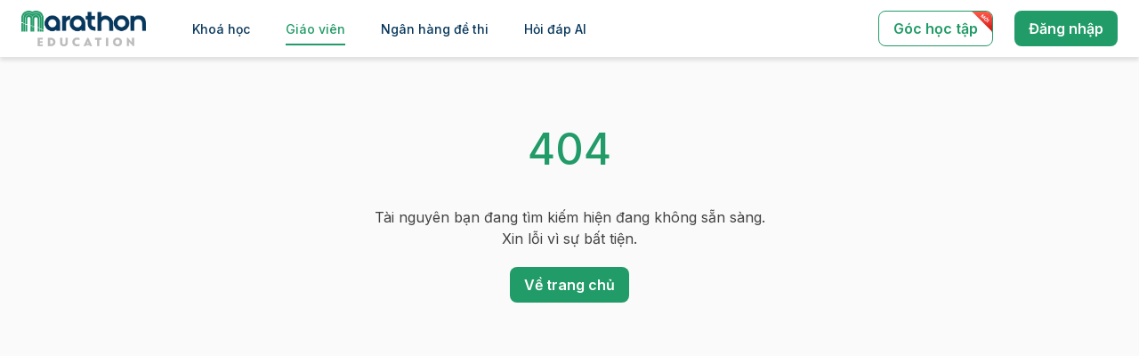

--- FILE ---
content_type: text/html; charset=utf-8
request_url: https://marathon.edu.vn/giao-vien/le-minh-nhat
body_size: 10012
content:
<!DOCTYPE html><html><head><meta charSet="utf-8"/><title>Học trực tuyến - Hệ thống giáo dục Marathon Education</title><meta itemProp="name" content="Học trực tuyến - Hệ thống giáo dục Marathon Education"/><meta name="viewport" content="width=device-width,initial-scale=1,minimum-scale=1,maximum-scale=1,user-scalable=no"/><meta name="description" content="Marathon chuyên cung cấp các chương trình học online, ôn luyện và thi thử đại học trực tuyến dành cho học sinh các khối từ tiểu học đến trung học phổ thông."/><meta itemProp="description" content="Marathon chuyên cung cấp các chương trình học online, ôn luyện và thi thử đại học trực tuyến dành cho học sinh các khối từ tiểu học đến trung học phổ thông."/><link rel="canonical" href="https://marathon.edu.vn/giao-vien/le-minh-nhat"/><meta itemProp="image" content="https://marathon.edu.vn/images/middle-banner-pc-4.png"/><link rel="manifest" href="/manifest.json"/><link rel="icon" type="image/x-icon" href="/favicon.ico"/><link rel="apple-touch-icon" href="/icon.png"/><meta name="theme-color" content="#219b67"/><meta name="city" content="Ho Chi Minh"/><meta name="country" content="Viet Nam (VNM)"/><meta property="og:title" content="Học trực tuyến - Hệ thống giáo dục Marathon Education"/><meta property="og:site_name" content="Học trực tuyến - Hệ thống giáo dục Marathon Education"/><meta property="og:description" content="Marathon chuyên cung cấp các chương trình học online, ôn luyện và thi thử đại học trực tuyến dành cho học sinh các khối từ tiểu học đến trung học phổ thông."/><meta property="og:url" content="https://marathon.edu.vn/giao-vien/le-minh-nhat"/><meta property="og:image" content="https://marathon.edu.vn/images/middle-banner-pc-4.png"/><meta property="og:image:width" content="500"/><meta property="og:image:height" content="500"/><meta property="og:image:type" content="image/png,image/jpeg,image/gif"/><meta property="og:locale" content="vi_VN"/><meta property="article:publisher" content="https://www.facebook.com/marathon.edu.vn"/><meta property="article:author" content="https://www.facebook.com/marathon.edu.vn"/><meta name="twitter:title" content="Học trực tuyến - Hệ thống giáo dục Marathon Education"/><meta name="twitter:description" content="Marathon chuyên cung cấp các chương trình học online, ôn luyện và thi thử đại học trực tuyến dành cho học sinh các khối từ tiểu học đến trung học phổ thông."/><meta name="twitter:site" content="https://marathon.edu.vn/giao-vien/le-minh-nhat"/><meta name="twitter:card" content="summary"/><meta name="twitter:image" content="https://marathon.edu.vn/images/middle-banner-pc-4.png"/><link rel="alternate" href="https://marathon.edu.vn/giao-vien/le-minh-nhat" hrefLang="vi-vn"/><meta name="robots" content="index,follow"/><meta name="facebook-domain-verification" content="3byc64pc7zz02qx566l8zh2y3s9ce0"/><meta name="google-site-verification" content="SW2ydT79QbgpSXQIden4yooMM3lhzzuyzeL9CKFxfeE"/><script type="application/ld+json">{}</script><script type="application/ld+json">{"@context":"https://schema.org","@type":"Store","image":["https://marathon.edu.vn/images/main-logo.png"],"paymentAccepted":["Cash","Visa"],"currenciesAccepted":"VND","founder":{"@type":"Person","@id":"https://marathon.edu.vn/event-ceo-marathon#person","name":"Đức Phạm","URL":"https://marathon.edu.vn/event-ceo-marathon"},"employee":{"@type":"person","@id":"https://marathon.edu.vn/event-ceo-marathon#person","name":"Đức Phạm","URL":"https://marathon.edu.vn/event-ceo-marathon","jobTitle":"CEO của Marathon Education"},"openingHoursSpecification":[{"@type":"OpeningHoursSpecification","dayOfWeek":["Monday","Tuesday","Wednesday","Thursday","Friday","Saturday"],"opens":"8:00:00","closes":"20:00:00"},{"@type":"OpeningHoursSpecification","dayOfWeek":["Sunday"],"opens":"8:00:00","closes":"20:00:00"}],"sameAs":["https://www.facebook.com/marathon.edu.vn","https://sites.google.com/view/marathoneducation","https://twitter.com/Marathon_Edu","https://www.linkedin.com/company/marathon-education/","https://www.youtube.com/channel/UCYv9Hu648OYZaV7jnvouwQA","https://www.pinterest.com/marathonvn/","https://vneconomy.vn/startup-viet-marathon-education-nhan-dau-tu-tu-y-combinator.htm","https://glints.com/vn/companies/marathon-education/aeb1b2db-6504-40b4-bf6e-f55c16393141","https://tv.tuoitre.vn/marathon-education-nen-tang-giao-duc-truc-tuyen-theo-xu-huong-moi-130496.htm","https://forbes.vn/startup-giao-duc-marathon-nhan-von-15-trieu-usd","https://khoahocphattrien.vn/cong-nghe/marathon-education-nen-tang-day-them-truc-tuyen-goi-von-trieu-do/20211014115937173p1c859.htm","https://vietnamnet.vn/5-ly-do-chon-marathon-education-lam-ban-dong-hanh-voi-con-811908.html","https://dantri.com.vn/giao-duc-huong-nghiep/giup-con-cung-co-kien-thuc-but-pha-hoc-luc-cung-marathon-education-20220121063959884.htm","https://cafef.vn/ceo-pham-duc-trong-san-choi-edtech-viet-nam-tri-gia-hang-ty-usd-marathon-education-dinh-vi-la-diem-den-cho-moi-nhu-cau-hoc-bo-tuc-k-12-2022013118092682.chn","https://vietnam.vn/the-gioi-va-viet-nam/cong-ty-khoi-nghiep-hoc-them-marathon-cua-viet-nam-huy-dong-15-trieu-usd-trong-vong-tien-hat-giong-20210902123829403.html","https://cafebiz.vn/marathon-education-nhan-dau-tu-tu-y-combinator-vuon-uom-khoi-nghiep-hang-dau-the-gioi-20220113173712404.chn"],"url":"https://marathon.edu.vn/","@id":"https://www.google.com/search?q=Marathon+Education&kponly=&kgmid=/g/11tbvb5cm5","potentialAction":{"result":{"@type":"Reservation","name":"Đăng ký"},"@type":"BuyAction","target":[{"@type":"EntryPoint","inLanguage":"vn","actionPlatform":["http://schema.org/DesktopWebPlatform","http://schema.org/IOSPlatform","http://schema.org/AndroidPlatform"],"urlTemplate":"https://marathon.edu.vn/event-lien-he"}]},"name":"Marathon Education","alternatename":"Công ty TNHH Marathon Education","description":"Marathon Education là nền tảng học ngoài giờ trực tuyến 100% livestream giúp học viên bứt phá học lực bằng chất lượng giảng dạy hàng đầu từ những giáo viên Top 1% Việt Nam.","disambiguatingdescription":"Marathon Education là nền tảng học ngoài giờ trực tuyến 100% livestream giúp học viên bứt phá học lực bằng chất lượng giảng dạy hàng đầu từ những giáo viên Top 1% Việt Nam.","logo":"https://marathon.edu.vn/images/main-logo.png","priceRange":"0VNĐ - 161150000VNĐ","hasMap":["https://www.google.com/maps/place/C%C3%B4ng+ty+TNHH+Marathon+Education/@10.7996746,106.722341,15z/data=!4m5!3m4!1s0x0:0xd8194b9025450d41!8m2!3d10.7996746!4d106.722341","https://www.google.com/maps/place/Marathon+Education/@10.7969651,106.6789034,17z/data=!3m1!4b1!4m5!3m4!1s0x3175298d27148269:0x8e47f3142b4f7cf5!8m2!3d10.7969598!4d106.6810921"],"mainEntityOfPage":["https://marathon.edu.vn/","https://www.google.com/search?q=Marathon+Education&kponly=&kgmid=/g/11tbvb5cm5"],"email":["learnwithus@marathon.edu.vn"],"contactPoint":{"@type":"ContactPoint","telephone":["02873003033"],"contactType":"Customer support","email":"learnwithus@marathon.edu.vn"},"telephone":"02873003033","address":{"@type":"PostalAddress","addressCountry":"Việt Nam","addressLocality":"Quận Bình Thạnh","addressRegion":"Hồ Chí Minh","streetAddress":"Tầng 1 - 3, Tòa nhà Yoko Building, 677/6 Điện Biên Phủ","postalCode":"700000"},"foundingLocation":{"@type":"Place","name":"Hồ Chí Minh","url":" https://en.wikipedia.org/wiki/Ho_Chi_Minh_City","address":"Việt Nam"},"geo":{"@type":"GeoShape","Polygon":"106.344999999999999, 11.01 106.365000000000009, 11.02 106.390000000000001, 11.02 106.405000000000001, 11.095000000000001 106.430000000000007, 11.135 106.435000000000002, 11.17 106.450000000000003, 11.18 106.469999999999999, 11.18 106.484999999999999, 11.165000000000001 106.519999999999996, 11.16 106.530000000000001, 11.140000000000001 106.545000000000002, 11.130000000000001 106.545000000000002, 11.105 106.555000000000007, 11.095000000000001 106.549999999999997, 11.07 106.579999999999998, 11.075000000000001 106.620000000000005, 11.055 106.620000000000005, 11.029999999999999 106.640000000000001, 11.02 106.640000000000001, 11 106.655000000000001, 11 106.670000000000002, 10.984999999999999 106.670000000000002, 10.945 106.695000000000007, 10.94 106.710000000000008, 10.915000000000001 106.745000000000005, 10.904999999999999 106.775000000000006, 10.915000000000001 106.795000000000002, 10.895 106.829999999999998, 10.92 106.859999999999999, 10.91 106.859999999999999, 10.895 106.870000000000005, 10.885 106.870000000000005, 10.855 106.900000000000006, 10.825000000000001 106.900000000000006, 10.795 106.890000000000001, 10.785 106.894999999999996, 10.765000000000001 106.879999999999995, 10.745000000000001 106.844999999999999, 10.75 106.835000000000008, 10.74 106.810000000000002, 10.745000000000001 106.784999999999997, 10.73 106.769999999999996, 10.715 106.769999999999996, 10.705 106.810000000000002, 10.68 106.829999999999998, 10.654999999999999 106.885000000000005, 10.67 106.945000000000007, 10.615 106.969999999999999, 10.609999999999999 106.980000000000004, 10.625 107.010000000000005, 10.635 107.025000000000006, 10.630000000000001 107.045000000000002, 10.6 107.040000000000006, 10.56 107.049999999999997, 10.540000000000001 107.019999999999996, 10.495000000000001 107.030000000000001, 10.455 107.015000000000001, 10.135 107.004999999999995, 10.120000000000001 106.984999999999999, 10.120000000000001 106.975000000000009, 10.130000000000001 106.745000000000005, 10.44 106.725000000000009, 10.48 106.715000000000003, 10.484999999999999 106.715000000000003, 10.505000000000001 106.725000000000009, 10.515000000000001 106.725000000000009, 10.555 106.700000000000003, 10.59 106.700000000000003, 10.615 106.710000000000008, 10.630000000000001 106.689999999999998, 10.630000000000001 106.644999999999996, 10.605 106.615000000000009, 10.609999999999999 106.605000000000004, 10.630000000000001 106.549999999999997, 10.630000000000001 106.530000000000001, 10.645 106.530000000000001, 10.665000000000001 106.519999999999996, 10.67 106.510000000000005, 10.695 106.480000000000004, 10.710000000000001 106.445000000000007, 10.745000000000001 106.445000000000007, 10.765000000000001 106.490000000000009, 10.805 106.510000000000005, 10.890000000000001 106.439999999999998, 10.925000000000001 106.405000000000001, 10.955 106.365000000000009, 10.950000000000001 106.335000000000008, 10.984999999999999 106.344999999999999, 11.01"},"legalName":"Công ty TNHH Marathon Education","foundingDate":"2010","numberOfEmployees":"30","hasOfferCatalog":{"@type":"OfferCatalog","itemListElement":[{"@type":"Offer","name":"Môn học","itemOffered":"Product","url":"https://marathon.edu.vn/classes"},{"@type":"Offer","name":"Giáo viên","itemOffered":"Product","url":"https://marathon.edu.vn/teachers"},{"@type":"Offer","name":"Câu chuyện về Marathon","itemOffered":"Product","url":"https://marathon.edu.vn/about"},{"@type":"Offer","name":"Bản tin Marathon","itemOffered":"Product","url":"https://blog.marathon.edu.vn/"},{"@type":"Offer","name":"Video","itemOffered":"Product","url":"https://marathon.edu.vn/videos"}]},"areaServed":{"@type":"Country","url":"https://www.wikidata.org/wiki/Q881","name":"Việt Nam"}}</script><meta name="next-head-count" content="36"/><link rel="preload" href="/_next/static/media/df0a9ae256c0569c-s.p.woff2" as="font" type="font/woff2" crossorigin="anonymous" data-next-font="size-adjust"/><link rel="preload" href="/_next/static/media/f7650dfaa438c37c-s.p.woff2" as="font" type="font/woff2" crossorigin="anonymous" data-next-font="size-adjust"/><script id="google-analytics" data-nscript="beforeInteractive">(function(w,d,s,l,i){w[l]=w[l]||[];w[l].push({'gtm.start':
            new Date().getTime(),event:'gtm.js'});var f=d.getElementsByTagName(s)[0],
            j=d.createElement(s),dl=l!='dataLayer'?'&l='+l:'';j.async=true;j.src=
            'https://www.googletagmanager.com/gtm.js?id='+i+dl;f.parentNode.insertBefore(j,f);
            })(window,document,'script','dataLayer','GTM-T7NXKGGL');</script><link rel="preload" href="/_next/static/css/88abd14439d39a20.css" as="style"/><link rel="stylesheet" href="/_next/static/css/88abd14439d39a20.css" data-n-g=""/><noscript data-n-css=""></noscript><script defer="" nomodule="" src="/_next/static/chunks/polyfills-c67a75d1b6f99dc8.js"></script><script src="/_next/static/chunks/webpack-2e72665adaf46da7.js" defer=""></script><script src="/_next/static/chunks/framework-a6c4252a160a131b.js" defer=""></script><script src="/_next/static/chunks/main-a64ef199ef6d1962.js" defer=""></script><script src="/_next/static/chunks/pages/_app-be43c9a1ab1f56ef.js" defer=""></script><script src="/_next/static/chunks/6946-b47b21c7051e5b24.js" defer=""></script><script src="/_next/static/chunks/9401-f5fed8c156fec209.js" defer=""></script><script src="/_next/static/chunks/1933-59fe6f70d43a691e.js" defer=""></script><script src="/_next/static/chunks/3477-aad5bd8f66e98487.js" defer=""></script><script src="/_next/static/chunks/3306-c913860601567403.js" defer=""></script><script src="/_next/static/chunks/7618-110b2e9099f9ae76.js" defer=""></script><script src="/_next/static/chunks/pages/giao-vien/%5Bname%5D-61f4854e1142f28f.js" defer=""></script><script src="/_next/static/T4NMXzF9Y1hvCCXdRz-jb/_buildManifest.js" defer=""></script><script src="/_next/static/T4NMXzF9Y1hvCCXdRz-jb/_ssgManifest.js" defer=""></script><style data-styled="" data-styled-version="6.1.0">.ckLfai{display:inline-flex;align-items:center;justify-content:center;font-size:16px;line-height:150%;font-weight:600;color:#219b67;padding:8px 16px;height:40px;background:#fff;border-radius:8px;border:1px solid #219b67;}/*!sc*/
.ckLfai:hover{background:#E9F5F0;}/*!sc*/
.ckLfai:disabled{opacity:0.5;}/*!sc*/
.kCIwov{display:inline-flex;align-items:center;justify-content:center;font-size:16px;line-height:150%;font-weight:600;color:#fff;padding:8px 16px;height:40px;background:#219b67;border-radius:8px;border:none;}/*!sc*/
.kCIwov:hover{background:#176E49;}/*!sc*/
.kCIwov:disabled{opacity:0.5;}/*!sc*/
data-styled.g1[id="sc-bdnyFh"]{content:"ckLfai,kCIwov,"}/*!sc*/
.llGVtY{padding-left:1rem;padding-right:1rem;}/*!sc*/
@media (min-width: 1366px){.llGVtY{max-width:1200px;margin-left:auto;margin-right:auto;padding-left:0;padding-right:0;}}/*!sc*/
data-styled.g3[id="sc-dlniIP"]{content:"llGVtY,"}/*!sc*/
.fwkpQB{display:grid;grid-template-columns:repeat(1, minmax(0, 1fr));gap:0px;}/*!sc*/
@media (min-width: 768px){.fwkpQB{grid-template-columns:repeat(12, minmax(0, 1fr));gap:0px;}}/*!sc*/
@media (min-width: 1024px){.fwkpQB{grid-template-columns:repeat(12, minmax(0, 1fr));gap:0px;}}/*!sc*/
@media (min-width: 1366px){.fwkpQB{grid-template-columns:repeat(12, minmax(0, 1fr));gap:0px;}}/*!sc*/
@media (min-width: 1920px){.fwkpQB{grid-template-columns:repeat(12, minmax(0, 1fr));gap:0px;}}/*!sc*/
data-styled.g4[id="sc-hKFymg"]{content:"fwkpQB,"}/*!sc*/
.hYLSjR{grid-column:span 3/span 3;order:1;}/*!sc*/
@media (min-width: 768px){.hYLSjR{grid-column:span 3/span 3;order:1;}}/*!sc*/
@media (min-width: 1024px){.hYLSjR{grid-column:span 3/span 3;order:1;}}/*!sc*/
@media (min-width: 1366px){.hYLSjR{grid-column:span 3/span 3;order:1;}}/*!sc*/
@media (min-width: 1920px){.hYLSjR{grid-column:span 3/span 3;order:1;}}/*!sc*/
data-styled.g5[id="sc-eCAqax"]{content:"hYLSjR,"}/*!sc*/
.dXTLTG{font-weight:400;color:#212121;}/*!sc*/
@media (min-width: 320px){.dXTLTG{font-size:12px;line-height:150%;}}/*!sc*/
@media (min-width: 768px){.dXTLTG{font-size:12px;line-height:150%;}}/*!sc*/
@media (min-width: 1024px){.dXTLTG{font-size:12px;line-height:150%;}}/*!sc*/
@media (min-width: 1366px){.dXTLTG{font-size:12px;line-height:150%;}}/*!sc*/
.fAKkKW{font-weight:600;color:#07375C;}/*!sc*/
@media (min-width: 320px){.fAKkKW{font-size:14px;line-height:150%;}}/*!sc*/
@media (min-width: 768px){.fAKkKW{font-size:14px;line-height:150%;}}/*!sc*/
@media (min-width: 1024px){.fAKkKW{font-size:14px;line-height:150%;}}/*!sc*/
@media (min-width: 1366px){.fAKkKW{font-size:14px;line-height:150%;}}/*!sc*/
.hJddCI{font-weight:400;color:#07375c;}/*!sc*/
@media (min-width: 320px){.hJddCI{font-size:12px;line-height:150%;}}/*!sc*/
@media (min-width: 768px){.hJddCI{font-size:12px;line-height:150%;}}/*!sc*/
@media (min-width: 1024px){.hJddCI{font-size:12px;line-height:150%;}}/*!sc*/
@media (min-width: 1366px){.hJddCI{font-size:12px;line-height:150%;}}/*!sc*/
data-styled.g17[id="sc-ksltVi"]{content:"dXTLTG,fAKkKW,hJddCI,"}/*!sc*/
.jbjlNx{background-color:#C4C4C4;margin:24px 0px;width:100%;height:1px;}/*!sc*/
data-styled.g36[id="sc-kLokBR"]{content:"jbjlNx,"}/*!sc*/
.jwVteD{display:block;align-items:center;justify-content:center;position:relative;color:#07375C;font-weight:500;font-size:14px;cursor:pointer;padding:8px 0px;margin:unset;background:#ffffff;border-radius:unset;}/*!sc*/
.jwVteD:after{content:'';display:block;position:absolute;bottom:0;left:0;right:0;height:2px;background:transparent;}/*!sc*/
.jwVteD:hover{color:#219b67;}/*!sc*/
.jwVteD .badge{position:absolute;top:8px;right:-16px;width:8px;height:8px;background-color:#219b67;border-radius:50%;}/*!sc*/
.gkugan{display:block;align-items:center;justify-content:center;position:relative;color:#219b67;font-weight:500;font-size:14px;cursor:pointer;padding:8px 0px;margin:unset;background:#ffffff;border-radius:unset;}/*!sc*/
.gkugan:after{content:'';display:block;position:absolute;bottom:0;left:0;right:0;height:2px;background:#219b67;}/*!sc*/
.gkugan:hover{color:#219b67;}/*!sc*/
.gkugan .badge{position:absolute;top:8px;right:-16px;width:8px;height:8px;background-color:#219b67;border-radius:50%;}/*!sc*/
data-styled.g42[id="sc-ciSkmu"]{content:"jwVteD,gkugan,"}/*!sc*/
.bHkRen{display:flex;flex-direction:row;}/*!sc*/
@media screen and (max-width: 1295px) and (min-width: 1024px){.bHkRen .hide-menu-item{display:none;}}/*!sc*/
data-styled.g48[id="sc-cTJlEM"]{content:"bHkRen,"}/*!sc*/
.hLIBld{position:relative;padding:0 20px;}/*!sc*/
data-styled.g49[id="sc-jNnpTB"]{content:"hLIBld,"}/*!sc*/
.hoGObQ{position:relative;overflow:hidden;background-color:#fafafa;height:84px;}/*!sc*/
.hoGObQ::before{z-index:1;position:absolute;top:0;left:50%;display:block;width:150%;height:1000px;background-color:#f0f7ff;border-radius:2150px 2150px 0px 0px/900px 900px 0px 0px;content:'';transform:translateX(-50%);}/*!sc*/
@media (min-width: 1024px){.hoGObQ::before{border-radius:2150px 2150px 0px 0px/500px 500px 0px 0px;}}/*!sc*/
data-styled.g73[id="sc-jHNiPY"]{content:"hoGObQ,"}/*!sc*/
.fQvicm{padding-bottom:80px;color:#424242;font-size:0.75rem;line-height:1rem;background-color:#f0f7ff;}/*!sc*/
data-styled.g74[id="sc-amhWr"]{content:"fQvicm,"}/*!sc*/
.bkXkVH{width:118px;margin-bottom:24px;}/*!sc*/
@media (min-width: 1024px){.bkXkVH{width:154px;}}/*!sc*/
data-styled.g75[id="sc-jOFqKW"]{content:"bkXkVH,"}/*!sc*/
.fvwFwm{margin-top:24px;display:flex;row-gap:16px;flex-direction:column;}/*!sc*/
@media (min-width: 1024px){.fvwFwm{flex-direction:row;justify-content:space-between;}}/*!sc*/
data-styled.g76[id="sc-hmbtgB"]{content:"fvwFwm,"}/*!sc*/
.cdsAmJ{margin-left:16px;width:24px;float:right;}/*!sc*/
@media (min-width: 1024px){.cdsAmJ{margin-left:24px;}}/*!sc*/
data-styled.g77[id="sc-eKYSwk"]{content:"cdsAmJ,"}/*!sc*/
.hFIrqu{display:flex;}/*!sc*/
data-styled.g78[id="sc-bTDNwL"]{content:"hFIrqu,"}/*!sc*/
.hRjtof{height:56px;}/*!sc*/
@media (min-width: 1024px){.hRjtof{height:64px;}}/*!sc*/
data-styled.g79[id="sc-kHWWlq"]{content:"hRjtof,"}/*!sc*/
.jouJIu{height:56px;position:fixed;top:0;left:0;right:0;width:100%;z-index:11;background-color:white;padding-left:0;padding-right:0;box-shadow:0 4px 4px 0 rgb(0 0 0 / 0.1);}/*!sc*/
@media (min-width: 1024px){.jouJIu{height:64px;padding-left:1.5rem;padding-right:1.5rem;}}/*!sc*/
data-styled.g80[id="sc-hOPfLw"]{content:"jouJIu,"}/*!sc*/
.dOczex{height:100%;margin-left:auto;margin-right:auto;align-items:center;display:none;}/*!sc*/
.dOczex >a{margin-right:32px;}/*!sc*/
@media (min-width: 1024px){.dOczex{display:flex;}}/*!sc*/
data-styled.g81[id="sc-dsXABp"]{content:"dOczex,"}/*!sc*/
.cjDXZR{width:140px;}/*!sc*/
data-styled.g82[id="sc-daBtzK"]{content:"cjDXZR,"}/*!sc*/
.cozPZI{display:flex;align-items:center;justify-content:flex-end;flex:1 1 auto;text-align:justify;}/*!sc*/
data-styled.g83[id="sc-jUfxOz"]{content:"cozPZI,"}/*!sc*/
.gXuLGC{height:100%;position:relative;display:flex;justify-content:start;align-items:center;padding-left:56px;}/*!sc*/
@media (min-width: 1024px){.gXuLGC{display:none;}}/*!sc*/
data-styled.g84[id="sc-jQAyio"]{content:"gXuLGC,"}/*!sc*/
.eroNdj{width:56px;height:56px;position:absolute;left:0;top:0;bottom:0;display:flex;justify-content:center;align-items:center;cursor:pointer;}/*!sc*/
data-styled.g85[id="sc-fuISYh"]{content:"eroNdj,"}/*!sc*/
.gXMqby{padding-right:8px;padding-top:8px;position:absolute;right:0px;top:0px;bottom:0px;}/*!sc*/
data-styled.g86[id="sc-fcmLWC"]{content:"gXMqby,"}/*!sc*/
.fitzGo{overflow:hidden;position:relative;}/*!sc*/
data-styled.g98[id="sc-dkQUOd"]{content:"fitzGo,"}/*!sc*/
.kRZJeD{top:56px;}/*!sc*/
.kRZJeD .Toastify__progress-bar--success{background:#219b67;}/*!sc*/
.kRZJeD .Toastify__toast--success .Toastify__toast-icon svg{fill:#219b67;}/*!sc*/
data-styled.g99[id="sc-WZZhM"]{content:"kRZJeD,"}/*!sc*/
</style></head><body><div id="__next"><noscript><iframe src="https://www.googletagmanager.com/ns.html?id=GTM-T7NXKGGL" height="0" width="0" style="display:none;visibility:hidden"></iframe></noscript><div class="__variable_bfdb96 __variable_277345 __className_bfdb96"><div class="bg-[#fafafa]"><div class="sc-kHWWlq hRjtof"><div class="sc-hOPfLw jouJIu"><div class="sc-jQAyio gXuLGC"><a href="https://marathon.edu.vn"><img src="https://marathon.edu.vn/images/main-logo.png" loading="eager" alt="logo" style="width:82px"/></a><div class="sc-fuISYh eroNdj"><svg width="18" height="18" viewBox="0 0 16 14" xmlns="http://www.w3.org/2000/svg" fill="none"><path d="M1 13H15M1 1H15M1 7H15" stroke="#2D264B" stroke-width="1.5" stroke-linecap="round"></path></svg></div><div class="sc-fcmLWC gXMqby"></div></div><div class="sc-dsXABp dOczex"><a href="https://marathon.edu.vn"><img src="https://marathon.edu.vn/images/main-logo.png" loading="eager" alt="logo" class="sc-daBtzK cjDXZR"/></a><nav direction="horizontal" class="sc-cTJlEM bHkRen"><div class="sc-jNnpTB hLIBld"><a target="_self" href="/tat-ca-khoa-hoc" class="sc-ciSkmu jwVteD">Khoá học</a></div><div class="sc-jNnpTB hLIBld"><a target="_self" href="/giao-vien" class="sc-ciSkmu gkugan">Giáo viên</a></div><div class="sc-jNnpTB hLIBld"><a target="_self" href="/ngan-hang-de-thi" class="sc-ciSkmu jwVteD">Ngân hàng đề thi</a></div><div class="sc-jNnpTB hLIBld"><a target="_self" href="/hoi-dap" class="sc-ciSkmu jwVteD">Hỏi đáp AI</a></div><div class="sc-jNnpTB hLIBld hide-menu-item"><a target="_self" href="https://blog.marathon.edu.vn" class="sc-ciSkmu jwVteD">Bản tin Marathon</a></div><div class="sc-jNnpTB hLIBld hide-menu-item"><a target="_self" href="https://marathon.edu.vn/videos" class="sc-ciSkmu jwVteD">Videos</a></div><div class="sc-jNnpTB hLIBld hide-menu-item"><a target="_self" href="https://partner.marathon.edu.vn/ctvweb" class="sc-ciSkmu jwVteD">Giới thiệu học viên</a></div></nav><div class="sc-jUfxOz cozPZI"><section class="flex justify items-center justify-end flex-auto"><a href="/goc-hoc-tap" target="_blank" rel="noreferrer"><button class="sc-bdnyFh ckLfai sc-dkQUOd fitzGo mr-6">Góc học tập<svg width="24" height="24" viewBox="0 0 28 28" fill="none" xmlns="http://www.w3.org/2000/svg" data-custo="fill" class="absolute top-0 right-0"><path d="M0 0C0.965517 0 1.89835 0.386501 2.58253 1.07069L26.9293 25.4174C27.6135 26.1016 28 27.0345 28 28V1.86501C28 0.833392 27.1666 0 26.135 0H0Z" fill="url(#NewSvg__paint0_linear_6410_79383)"></path><path d="M15.9672 3.44811L16.7926 4.23124L15.6464 7.1852L15.6835 7.2204L18.5732 5.92069L19.3986 6.70382L16.3951 9.86934L15.7459 9.2534L17.7008 7.19303L17.6745 7.1681L14.9151 8.43575L14.473 8.01632L15.6014 5.18641L15.5751 5.16148L13.6129 7.22958L12.9637 6.61363L15.9672 3.44811ZM22.8835 9.71661L23.307 10.1184C23.0215 10.4193 22.7346 10.5906 22.4463 10.6324C22.1581 10.6741 21.8722 10.5605 21.5889 10.2917L21.9115 9.95163C22.062 10.0944 22.2158 10.1386 22.3732 10.0842C22.5315 10.0308 22.7016 9.90827 22.8835 9.71661ZM21.3572 11.5698C21.0297 11.915 20.6856 12.1466 20.325 12.2646C19.9654 12.3835 19.6126 12.4003 19.2668 12.315C18.9229 12.2296 18.6114 12.0544 18.3321 11.7894C18.0508 11.5225 17.8589 11.2191 17.7566 10.8792C17.6542 10.5392 17.653 10.1866 17.7529 9.82124C17.8528 9.4559 18.0661 9.10114 18.3926 8.75697C18.7201 8.41178 19.0637 8.17969 19.4233 8.06073C19.7829 7.94176 20.1346 7.92499 20.4785 8.0104C20.8233 8.09479 21.1364 8.27043 21.4177 8.53734C21.6969 8.8023 21.8878 9.10474 21.9901 9.44467C22.0945 9.78456 22.0967 10.1372 21.9968 10.5025C21.8979 10.8688 21.6847 11.2246 21.3572 11.5698ZM20.6786 10.926C20.8908 10.7024 21.0362 10.482 21.1149 10.2649C21.1947 10.0488 21.2119 9.84391 21.1666 9.65018C21.1213 9.45645 21.0178 9.28283 20.856 9.12933C20.6942 8.97583 20.5154 8.88156 20.3196 8.84652C20.1237 8.81147 19.9195 8.83894 19.7068 8.92893C19.4952 9.01989 19.2833 9.17718 19.0711 9.40078C18.859 9.62439 18.713 9.84425 18.6333 10.0604C18.5546 10.2774 18.5379 10.4829 18.5832 10.6766C18.6285 10.8703 18.732 11.0439 18.8938 11.1974C19.0556 11.3509 19.2344 11.4452 19.4302 11.4802C19.6261 11.5153 19.8298 11.4873 20.0414 11.3964C20.2541 11.3064 20.4665 11.1496 20.6786 10.926ZM21.4305 8.0502L22.4255 7.65783L23.0345 8.23564L21.8958 8.49163L21.4305 8.0502ZM24.16 11.2215L21.1565 14.387L20.4872 13.752L23.4907 10.5865L24.16 11.2215Z" fill="#fff"></path><defs><linearGradient id="NewSvg__paint0_linear_6410_79383" x1="13.9999" y1="30.3044" x2="13.9999" y2="-0.0138623" gradientUnits="userSpaceOnUse"><stop stop-color="#B3140E"></stop><stop offset="0.3798" stop-color="#D9281E"></stop><stop offset="0.437" stop-color="#E03027"></stop><stop offset="0.5623" stop-color="#EA3D35"></stop><stop offset="0.6697" stop-color="#EE413A"></stop><stop offset="1" stop-color="#FD5B47"></stop></linearGradient></defs></svg></button></a></section></div></div></div></div><main><div class="sc-dlniIP llGVtY"><div class="w-full text-center pt-20 min-h-[100vh]"><h1 class="mb-10 text-5xl font-medium text-[#219b67]">404</h1><p class="mb-5 text-[#424242]">Tài nguyên<!-- --> bạn đang tìm kiếm hiện đang không sẵn sàng.<br/>Xin lỗi vì sự bất tiện.</p><button class="sc-bdnyFh kCIwov"><a href="/">Về trang chủ</a></button></div></div></main><footer class="sc-amhWr fQvicm"><div class="sc-jHNiPY hoGObQ"></div><div class="sc-dlniIP llGVtY"><div class="sc-hKFymg fwkpQB"><div style="margin-bottom:24px" class="sc-eCAqax hYLSjR"><a href="/"><div class="sc-jOFqKW bkXkVH"><img src="https://marathon.edu.vn/images/main-logo.png" alt="logo-marathon"/></div></a><div style="margin-bottom:12px" class="sc-ksltVi dXTLTG">Khi có thắc mắc hoặc khiếu nại<br/>về chất lượng dịch vụ, vui lòng liên hệ:</div><div style="margin-bottom:12px" class="sc-ksltVi dXTLTG"><b>Hotline:</b> (028) 7300 3033</div><div style="margin-bottom:12px" class="sc-ksltVi dXTLTG"><b>Email:</b> <a href="/cdn-cgi/l/email-protection#315d5450435f465845594442715c50435045595e5f1f5455441f475f" style="color:#424242"><span class="__cf_email__" data-cfemail="28444d495a465f415c405d5b6845495a495c404746064d4c5d065e46">[email&#160;protected]</span></a></div><div style="margin-bottom:12px" class="sc-ksltVi dXTLTG">Công ty TNHH Marathon Education<br/>Giấy CNĐKDN số: 0316952502,<br/>ngày cấp 18/8/2021 bởi Sở Kế hoạch<br/>và Đầu tư Thành Phố Hồ Chí Minh</div><a href="http://online.gov.vn/Home/WebDetails/95295" target="_blank" rel="noreferrer"><img src="https://marathon.edu.vn/images/sale-noti-logo.png" alt="logo-salenoti" style="width:130px;margin-top:24px"/></a><a href="//www.dmca.com/Protection/Status.aspx?ID=1cd831b8-4938-46f0-bebb-20ef1f180bdb" title="DMCA.com Protection Status" class="dmca-badge" target="_blank" rel="noreferrer"><img src="https://images.dmca.com/Badges/dmca_protected_sml_120n.png?ID=1cd831b8-4938-46f0-bebb-20ef1f180bdb" alt="DMCA.com Protection Status" style="width:130px;margin-top:24px;display:block"/></a></div><div style="margin-bottom:24px" class="sc-eCAqax hYLSjR"><div style="margin-bottom:24px" class="sc-ksltVi fAKkKW">Về Website</div><div style="margin-bottom:12px" class="sc-ksltVi dXTLTG"><a href="https://marathon.edu.vn/about" target="_blank" rel="noreferrer" style="color:#424242">Giới thiệu</a></div><div style="margin-bottom:12px" class="sc-ksltVi dXTLTG"><a href="https://marathon.edu.vn/event-phong-truyen-thong" target="_blank" rel="noreferrer" style="color:#424242">Phòng truyền thống</a></div><div style="margin-bottom:12px" class="sc-ksltVi dXTLTG"><a href="https://marathon.edu.vn/event-hoc-sinh-tieu-bieu" target="_blank" rel="noreferrer" style="color:#424242">Học sinh tiêu biểu</a></div><div style="margin-bottom:12px" class="sc-ksltVi dXTLTG"><a href="https://blog.marathon.edu.vn" target="_blank" rel="noreferrer" style="color:#424242">Bản tin Marathon</a></div><div style="margin-bottom:12px" class="sc-ksltVi dXTLTG"><a href="https://marathon.edu.vn/event-tai-lieu-hoc-tap" target="_blank" rel="noreferrer" style="color:#424242">Tài liệu học tập</a></div><div style="margin-bottom:12px" class="sc-ksltVi dXTLTG"><a href="https://marathon.edu.vn/event-lien-he" target="_blank" rel="noreferrer" style="color:#424242">Liên hệ</a></div><div style="margin-bottom:12px" class="sc-ksltVi dXTLTG"><a href="https://www.facebook.com/career.marathon.edu.vn" target="_blank" rel="noreferrer" style="color:#424242">Tuyển dụng</a></div><div style="margin-bottom:12px" class="sc-ksltVi dXTLTG"><a href="https://partner.marathon.edu.vn/ctvweb" target="_blank" rel="noreferrer" style="color:#424242">Đăng ký CTV</a></div></div><div style="margin-bottom:24px" class="sc-eCAqax hYLSjR"><div style="margin-bottom:24px" class="sc-ksltVi fAKkKW">Chính Sách &amp; Hỗ Trợ</div><div style="margin-bottom:12px" class="sc-ksltVi dXTLTG"><a href="https://marathon.edu.vn/regulations" target="_blank" rel="noreferrer" style="color:#424242">Chính sách &amp; quy định chung</a></div><div style="margin-bottom:12px" class="sc-ksltVi dXTLTG"><a href="https://marathon.edu.vn/privacy" target="_blank" rel="noreferrer" style="color:#424242">Chính sách bảo mật</a></div><div style="margin-bottom:12px" class="sc-ksltVi dXTLTG"><a href="https://marathon.edu.vn/terms-and-conditions" target="_blank" rel="noreferrer" style="color:#424242">Điều khoản sử dụng</a></div><div style="margin-bottom:12px" class="sc-ksltVi dXTLTG"><a href="https://marathon.edu.vn/event-cac-cau-hoi-thuong-gap" target="_blank" rel="noreferrer" style="color:#424242">Giải đáp thắc mắc</a></div></div><div style="margin-bottom:24px" class="sc-eCAqax hYLSjR"><div style="margin-bottom:24px" class="sc-ksltVi fAKkKW">Chương Trình Học Tiêu Biểu</div><div style="margin-bottom:12px" class="sc-ksltVi dXTLTG"><a href="https://marathon.edu.vn/gia-su-online" target="_blank" rel="noreferrer" style="color:#424242">Gia sư trực tuyến</a></div><div style="margin-bottom:12px" class="sc-ksltVi dXTLTG"><a href="https://marathon.edu.vn/hoc-online-toan-hoc-9" target="_blank" rel="noreferrer" style="color:#424242">Học toán online lớp 9</a></div><div style="margin-bottom:12px" class="sc-ksltVi dXTLTG"><a href="https://marathon.edu.vn/hoc-online-toan-hoc-8" target="_blank" rel="noreferrer" style="color:#424242">Học toán online lớp 8</a></div><div style="margin-bottom:12px" class="sc-ksltVi dXTLTG"><a href="https://marathon.edu.vn/hoc-online-toan-hoc-7" target="_blank" rel="noreferrer" style="color:#424242">Học toán online lớp 7</a></div><div style="margin-bottom:12px" class="sc-ksltVi dXTLTG"><a href="https://marathon.edu.vn/hoc-online-toan-hoc-6" target="_blank" rel="noreferrer" style="color:#424242">Học toán online lớp 6</a></div><div style="margin-bottom:12px" class="sc-ksltVi dXTLTG"><a href="https://marathon.edu.vn/hoc-online-lop-6" target="_blank" rel="noreferrer" style="color:#424242">Học online lớp 6</a></div><div style="margin-bottom:12px" class="sc-ksltVi dXTLTG"><a href="https://marathon.edu.vn/hoc-online-lop-7" target="_blank" rel="noreferrer" style="color:#424242">Học online lớp 7</a></div><div style="margin-bottom:12px" class="sc-ksltVi dXTLTG"><a href="https://marathon.edu.vn/hoc-online-lop-8" target="_blank" rel="noreferrer" style="color:#424242">Học online lớp 8</a></div></div></div><div class="sc-kLokBR jbjlNx"></div><div style="margin-top:24px" class="sc-ksltVi dXTLTG"><b>Văn phòng đại diện:</b> L18-11-13, Tầng 18, Tòa nhà Vincom Center Đồng Khởi, 72 Lê Thánh Tôn, Phường Sài Gòn, TP. Hồ Chí Minh</div><div style="margin-top:24px" class="sc-ksltVi dXTLTG"><b>Trụ sở chính HCM:</b> Tòa nhà Marathon Education, 29 Nguyễn Hữu Cảnh, Phường Thạnh Mỹ Tây, TP. Hồ Chí Minh</div><div class="sc-kLokBR jbjlNx"></div><section class="sc-hmbtgB fvwFwm"><span class="sc-ksltVi hJddCI">© 2023 Marathon Education. Đã Đăng Ký Bản Quyền</span><div class="sc-bTDNwL hFIrqu"><a href="https://www.youtube.com/channel/UCYv9Hu648OYZaV7jnvouwQA" target="_blank" rel="noreferrer"><div class="sc-eKYSwk cdsAmJ"><img src="https://marathon.edu.vn/images/youtube.png" alt="social-youtube"/></div></a><a href="https://zalo.me/3373115423892392686" target="_blank" rel="noreferrer"><div class="sc-eKYSwk cdsAmJ"><img src="https://marathon.edu.vn/images/social-2.png" alt="social-zalo"/></div></a><a href="https://www.facebook.com/marathon.edu.vn" target="_blank" rel="noreferrer"><div class="sc-eKYSwk cdsAmJ"><img src="https://marathon.edu.vn/images/facebook.png" alt="social-facebook-fanpage"/></div></a><a href="https://www.tiktok.com/@marathon.edu.vn" target="_blank" rel="noreferrer"><div class="sc-eKYSwk cdsAmJ"><img src="https://marathon.edu.vn/images/tiktok.png" alt="social-tiktok"/></div></a><a href="https://www.facebook.com/groups/404359241474723/" target="_blank" rel="noreferrer"><div class="sc-eKYSwk cdsAmJ"><img src="https://marathon.edu.vn/images/group.png" alt="social-facebook-group"/></div></a></div></section></div></footer><div class="Toastify"></div></div></div></div><script data-cfasync="false" src="/cdn-cgi/scripts/5c5dd728/cloudflare-static/email-decode.min.js"></script><script id="__NEXT_DATA__" type="application/json">{"props":{"pageProps":{},"__N_SSP":true},"page":"/giao-vien/[name]","query":{"name":"le-minh-nhat"},"buildId":"T4NMXzF9Y1hvCCXdRz-jb","isFallback":false,"isExperimentalCompile":false,"gssp":true,"scriptLoader":[]}</script><script defer src="https://static.cloudflareinsights.com/beacon.min.js/vcd15cbe7772f49c399c6a5babf22c1241717689176015" integrity="sha512-ZpsOmlRQV6y907TI0dKBHq9Md29nnaEIPlkf84rnaERnq6zvWvPUqr2ft8M1aS28oN72PdrCzSjY4U6VaAw1EQ==" data-cf-beacon='{"version":"2024.11.0","token":"83495e62cb8d49869d79c7725cfdc62d","r":1,"server_timing":{"name":{"cfCacheStatus":true,"cfEdge":true,"cfExtPri":true,"cfL4":true,"cfOrigin":true,"cfSpeedBrain":true},"location_startswith":null}}' crossorigin="anonymous"></script>
</body></html>

--- FILE ---
content_type: text/plain
request_url: https://www.google-analytics.com/j/collect?v=1&_v=j102&a=283338236&t=pageview&_s=1&dl=https%3A%2F%2Fmarathon.edu.vn%2Fgiao-vien%2Fle-minh-nhat&ul=en-us%40posix&dt=H%E1%BB%8Dc%20tr%E1%BB%B1c%20tuy%E1%BA%BFn%20-%20H%E1%BB%87%20th%E1%BB%91ng%20gi%C3%A1o%20d%E1%BB%A5c%20Marathon%20Education&sr=1280x720&vp=1280x720&_u=YADAAEABAAAAACAAI~&jid=1321987195&gjid=1991060560&cid=113833707.1769613009&tid=UA-210884982-1&_gid=1664034045.1769613009&_r=1&_slc=1&gtm=45He61q1n91T7NXKGGLv9179803305za200zd9179803305&gcd=13l3l3l3l1l1&dma=0&tag_exp=103116026~103200004~104527906~104528500~104684208~104684211~115495939~115938466~115938469~116185181~116185182~116682875~117041588&z=1660240044
body_size: -450
content:
2,cG-4CS9QYGFZL

--- FILE ---
content_type: application/javascript; charset=UTF-8
request_url: https://marathon.edu.vn/_next/static/chunks/pages/giao-vien/%5Bname%5D-61f4854e1142f28f.js
body_size: 8124
content:
(self.webpackChunk_N_E=self.webpackChunk_N_E||[]).push([[4954,8181],{98531:function(e,t,n){(window.__NEXT_P=window.__NEXT_P||[]).push(["/giao-vien/[name]",function(){return n(90601)}])},34411:function(e,t,n){"use strict";n.d(t,{b:function(){return BreadCrumbs}});var i=n(52676),s=n(45924),l=n(96946),a=n.n(l),r=n(31933),o=n(70169),c=n(63225);let BreadCrumbs=e=>{let{crumbs:t,crumItemClassName:n,className:l}=e;return(0,i.jsx)("div",{className:(0,s.Z)("flex",l),children:t.map((e,t,l)=>l.length-1===t?(0,i.jsx)(o.Typography,{type:{sm:"p-3",md:"p-2"},weight:"semibold",color:o.theme.colors["neutral-700"],as:"span",className:(0,s.Z)(n,"truncate"),children:e.node||e.name},"crumbs-".concat(t)):(0,i.jsxs)(c.Flex,{align:"center",wrap:"nowrap",children:[(0,i.jsx)(a(),{href:e.url,title:e.name,onClick:null==e?void 0:e.onClick,legacyBehavior:!0,children:(0,i.jsx)(o.Typography,{type:{sm:"p-3",md:"p-2"},color:o.theme.colors["neutral-400"],as:"span",className:(0,s.Z)(n,"truncate","cursor-pointer"),children:e.node||e.name},"crumbs-".concat(t))}),(0,i.jsx)(r.ChevronRightOutline,{width:16,height:16,color:o.theme.colors["neutral-400"],className:"mx-[2px]"})]},"crumbs-".concat(t)))})}},5964:function(e,t,n){"use strict";var i=n(52676),s=n(75271),l=n(59401),a=n.n(l);t.Z=function(e){let{src:t,fallback:n,alt:l,ratio:r,className:o,containerClassname:c}=e,[d,h]=(0,s.useState)(t);return((0,s.useEffect)(()=>{h(t)},[t]),r)?(0,i.jsx)("span",{style:{width:"100%",paddingTop:"".concat(100*r,"%"),position:"relative",display:"block"},className:c,children:(0,i.jsx)(a(),{src:null!=d?d:"",alt:l,className:o,fill:!0,sizes:"100vw",onError:()=>{h(n)}})}):(0,i.jsx)("img",{src:d,alt:l,onError:()=>{h(n)},className:o})}},36072:function(e,t,n){"use strict";n.d(t,{GJ:function(){return RenewCourseModal},KZ:function(){return remaningDayChecking}});var i=n(52676),s=n(75271),l=n(59401),a=n.n(l),r=n(65018),o=n(85952),c=n(23477),d=n(35780),h=n(78681),m=n(51742),u=n(45924),p=n(70169),x=n(63225),g=n(61407),b=n(99518);let v="dd-MM-yyyy",remaningDayChecking=e=>{let{timeBased:t,courseEndDate:n,subscriptions:i}=e,s=t||(0,d.Z)(new Date),l={note:null,expired:!1},a=null==i?void 0:i.filter(e=>e.subscriptionStartDate.getTime()<=s.getTime());if(null==a?void 0:a.length){let e=a.reduce((e,t)=>e.subscriptionEndDate.getTime()>t.subscriptionEndDate.getTime()?e:t);if(e.subscriptionEndDate.getTime()<n.getTime()&&(0,r.Z)(s,7).getTime()>=e.subscriptionEndDate.getTime()){let t=i.filter(e=>e.subscriptionStartDate.getTime()>s.getTime()),n=!0;if(t.length){let i=t.reduce((e,t)=>e.subscriptionEndDate.getTime()<t.subscriptionEndDate.getTime()?e:t);(0,r.Z)(e.subscriptionEndDate,7).getTime()>=i.subscriptionStartDate.getTime()&&(n=!1)}if(n){let t=(0,o.Z)(e.subscriptionEndDate,s);t<0?(l.note="đ\xe3 kết th\xfac",l.expired=!0):0===t?l.note="hết hạn h\xf4m nay":t<=7&&(l.note="c\xf2n lại ".concat(t," ng\xe0y"))}}}return l},TagClass=e=>{let{tagClass:t,typeTag:n}=e;return"moet"===n?(0,i.jsxs)(i.Fragment,{children:["Lớp\xa0",null==t?void 0:t.id]}):"ielts"===n?(0,i.jsxs)(i.Fragment,{children:["Bằng\xa0",null==t?void 0:t.name]}):(0,i.jsx)(i.Fragment,{children:null==t?void 0:t.name})},Caution=e=>{let{remainingNote:t}=e;return(0,i.jsxs)("div",{children:["G\xf3i học của bạn ",t,".\xa0",(0,i.jsx)("span",{className:"underline-offset-[3px] underline font-semibold md:flex",children:"Gia hạn tại đ\xe2y"})]})},RenewCourseModal=e=>{let{visible:t,setVisible:n}=e;return(0,i.jsx)(p.Modal,{isOpen:t,toggle:()=>n(!1),children:(0,i.jsxs)("div",{className:"bg-[#FFF] w-[302px] px-6 pb-6 items-center text-center rounded-2xl pt-10 relative",children:[(0,i.jsx)(x.Button,{buttonType:"link",onClick:()=>n(!1),className:"absolute right-4 top-4",children:(0,i.jsx)(g.Close,{fill:"#B9B9B9"})}),(0,i.jsx)(a(),{src:"/images/hotline.png",className:"mx-auto",alt:"hotline",width:150,height:110}),(0,i.jsx)(p.Typography,{type:"h-6",color:"#242424",weight:"semibold",as:"p",className:"mt-10",children:"Gia hạn kho\xe1 học!"}),(0,i.jsxs)(p.Typography,{type:"p-3",color:"#242424",as:"p",className:"mt-2",children:["Li\xean hệ hotline: ",(0,i.jsx)("span",{className:"font-bold",children:"(028) 7300 3033"}),(0,i.jsx)("br",{}),"để biết th\xeam chi tiết"]})]})})};t.ZP=e=>{var t,n,l,a,r,o;let{course:d,visibleRemaningDay:g,isDisabled:j,visibleClassTime:y,onClick:f}=e,[w,N]=(0,s.useState)(!1),T=null==d?void 0:null===(t=d.nearestClass)||void 0===t?void 0:t.from,k=null==d?void 0:null===(n=d.nearestClass)||void 0===n?void 0:n.to,_=(0,s.useMemo)(()=>d.type===b.IO.TUTORING_N_N||d.type===b.IO.TUTORING_O_N,[d]),C=(0,s.useMemo)(()=>{let e=new Date,t=T&&(0,c.Z)(e,v)===(0,c.Z)(T,v);if(j)return"Đang cập nhật...";if(T){let n=(0,h.Z)(T,{minutes:10}).getTime()<e.getTime()&&e.getTime()<=T.getTime(),i=(null==T?void 0:T.getTime())<=e.getTime()&&e.getTime()<(null==k?void 0:k.getTime());return i||n?"V\xe0o lớp ngay":t?"".concat((0,c.Z)(T,"HH:mm")," - H\xf4m nay"):"".concat((0,c.Z)(T,"EE - dd MMMM, yyyy",{locale:m.Z}))}},[k,T,j]),O=(0,s.useMemo)(()=>{let e=new Date;if(T){let t=(0,h.Z)(T,{minutes:10}).getTime()<e.getTime()&&e.getTime()<=T.getTime(),n=(null==T?void 0:T.getTime())<=e.getTime()&&e.getTime()<(null==k?void 0:k.getTime());if(n||t)return!0}return!1},[k,T]),{note:Z}=(0,s.useMemo)(()=>{var e;return g&&(null!==(e=d.subscriptions)&&void 0!==e?e:[]).length?remaningDayChecking({courseEndDate:d.endDate,subscriptions:d.subscriptions}):{note:null,expired:""}},[d.endDate,d.subscriptions,g]);return(0,i.jsxs)(i.Fragment,{children:[(0,i.jsx)(p.CurriculumCard,{className:(0,u.Z)("w-full",{"cursor-pointer":f},{"pointer-events-none":j}),onClickCard:f,image:(null==d?void 0:d.coverImage)||(null==d?void 0:d.image)||(null==d?void 0:null===(a=d.subjects)||void 0===a?void 0:null===(l=a[0])||void 0===l?void 0:l.image),classType:(0,i.jsx)(i.Fragment,{children:_&&(0,i.jsx)(x.Tag,{tagType:"success",tagKind:"outline",children:"Gia sư"})}),caution:g&&Z?(0,i.jsx)(Caution,{remainingNote:Z}):null,onClickCaution:()=>{N(!0)},typeTag:(0,i.jsx)(x.Tag,{tagType:"success",tagKind:"tonal",children:(0,i.jsx)("span",{className:"line-clamp-1",children:null!==(o=b.x2[d.program])&&void 0!==o?o:"Bộ gi\xe1o dục"})}),tagClass:(0,i.jsx)("div",{className:"mt-2",children:(0,i.jsx)(x.Tag,{tagType:"informative",tagKind:"tonal",children:(0,i.jsx)("span",{className:"line-clamp-1",children:(0,i.jsx)(TagClass,{tagClass:null==d?void 0:null===(r=d.grades)||void 0===r?void 0:r[0],typeTag:null==d?void 0:d.program})})})}),title:d.nameOnWebsite,cardBottom:(0,i.jsx)(i.Fragment,{children:y&&(0,i.jsx)("div",{style:{padding:8,textAlign:"center",height:40,background:O?p.theme.colors["tertiary-50"]:p.theme.colors["primary-50"]},children:(0,i.jsx)(p.Typography,{type:"p-2",color:O?p.theme.colors.tertiary:p.theme.colors.primary,weight:"semibold",children:C})})})}),(0,i.jsx)(RenewCourseModal,{visible:w,setVisible:N})]})}},56218:function(e,t,n){"use strict";var i=n(21262),s=n(52676),l=n(75271),a=n(70169),r=n(61407),o=n(5964);function _templateObject(){let e=(0,i._)(["\n  position: relative;\n  overflow: hidden;\n  cursor: pointer;\n  border-radius: 16px;\n"]);return _templateObject=function(){return e},e}function _templateObject1(){let e=(0,i._)(["\n  position: absolute;\n  top: 0;\n  right: 0;\n  bottom: 0;\n  left: 0;\n  display: flex;\n  justify-content: center;\n  align-items: center;\n"]);return _templateObject1=function(){return e},e}let c=a.styled.div(_templateObject()),d=a.styled.div(_templateObject1());t.Z=e=>{let{title:t,thumbnails:n,resourceId:i}=e.snippet,{className:h,thumbnailClassName:m,titleClassName:u}=e,p=(0,l.useMemo)(()=>{var e,t,i;return(null==n?void 0:null===(e=n.maxres)||void 0===e?void 0:e.url)||(null==n?void 0:null===(t=n.high)||void 0===t?void 0:t.url)||(null==n?void 0:null===(i=n.standard)||void 0===i?void 0:i.url)},[n]),x=(0,l.useMemo)(()=>(null==n?void 0:n.maxres)?n.maxres.height/n.maxres.width:(null==n?void 0:n.high)?n.high.height/n.high.width:(null==n?void 0:n.standard)?n.standard.height/n.standard.width:void 0,[n]);return(0,s.jsxs)("div",{className:h,children:[(0,s.jsxs)(c,{onClick:()=>e.onClick(null==i?void 0:i.videoId),className:m,children:[(0,s.jsx)(o.Z,{src:p,fallback:"/images/marathon-default.png",alt:t,ratio:x}),(0,s.jsx)(d,{children:(0,s.jsx)(r.Play,{width:70,height:70})})]}),(0,s.jsx)("div",{className:u,children:(0,s.jsx)(a.Typography,{type:"p-2",color:a.theme.colors["secondary-900"],className:"line-clamp-3",as:"p",children:t})})]})}},54110:function(e,t,n){"use strict";n.d(t,{H:function(){return SlickArrowButtonPrev},i:function(){return SlickArrowButtonNext}});var i=n(21262),s=n(52676),l=n(45924),a=n(70169),r=n(61407);function _templateObject(){let e=(0,i._)(["\n  box-shadow: 0px 10px 60px rgba(38, 45, 118, 0.15);\n  border-radius: 20px;\n  width: 64px;\n  height: 56px;\n  padding: 20px 24px;\n  background-color: white;\n  cursor: pointer;\n  &:hover {\n    background-color: #07385c;\n    path {\n      stroke: white;\n    }\n  }\n  path {\n    stroke: #07385c;\n  }\n"]);return _templateObject=function(){return e},e}let o=a.styled.div(_templateObject()),SlickArrowButtonPrev=e=>{let{onClick:t,className:n}=e;return(0,s.jsx)(o,{onClick:t,className:(0,l.Z)("btn-slick-arrow slick-arrow-prev cursor-pointer",n),children:(0,s.jsx)(r.ChevronLeft,{})})},SlickArrowButtonNext=e=>{let{onClick:t,className:n}=e;return(0,s.jsx)(o,{onClick:t,className:(0,l.Z)("btn-slick-arrow slick-arrow-next cursor-pointer",n),children:(0,s.jsx)(r.ChevronRight,{})})}},7515:function(e,t,n){"use strict";n.d(t,{m:function(){return Tabs}});var i=n(21262),s=n(52676),l=n(75271),a=n(45924),r=n(70169);function _templateObject(){let e=(0,i._)(["\n      padding: 40px 38px 0 0;\n      font-size: 16px;\n      line-height: 24px;\n    "]);return _templateObject=function(){return e},e}function _templateObject1(){let e=(0,i._)(["\n      font-size: 16px;\n      line-height: 24px;\n    "]);return _templateObject1=function(){return e},e}function _templateObject2(){let e=(0,i._)(["\n  .tabs_content {\n    padding: 24px 16px;\n    color: #9b9b9b;\n    font-weight: 400;\n    font-size: 16px;\n    line-height: 20px;\n    ","\n  }\n\n  .tabs_nav {\n    display: flex;\n    align-items: center;\n    justify-content: space-between;\n    border-bottom: 2px solid #d9d9d9;\n    padding-bottom: 6px;\n  }\n\n  .tabs_button {\n    background: rgba(0, 0, 0, 0);\n    color: #424242;\n    box-shadow: none;\n    outline: none;\n    border: none;\n    cursor: pointer;\n    font-size: 14px;\n    line-height: 20px;\n    display: block;\n    position: relative;\n    ","\n  }\n\n  .tabs_button:after {\n    content: '';\n    display: block;\n    position: absolute;\n    left: 0;\n    width: 100%;\n    height: 2px;\n    background: #28a06d;\n    opacity: 0;\n    visibility: hidden;\n    transition: visibility 0s, opacity 0.4s ease-in-out;\n  }\n\n  .tabs_button.active {\n    color: #28a06d;\n    font-weight: 600;\n  }\n\n  .tabs_button.active::after {\n    opacity: 1;\n    visibility: visible;\n    transition: visibility 0s, opacity 0.4s ease-in-out;\n    margin-top: 6px;\n  }\n\n  .tabs_item:not(:last-child) {\n    margin-right: 20px;\n  }\n"]);return _templateObject2=function(){return e},e}let o=r.styled.div(_templateObject2(),r.respondTo.lg(_templateObject()),r.respondTo.lg(_templateObject1())),Tab=e=>{let{content:t}=e;return(0,s.jsx)("div",{className:"tabs_content",children:t})},Navigation=e=>{let{data:t,activeTabId:n,onNavClick:i,id:l}=e;return(0,s.jsx)("ul",{className:"tabs_nav",id:l,children:null==t?void 0:t.map(e=>(0,s.jsx)("li",{className:"tabs_item cursor-no-drop",children:(0,s.jsx)("button",{className:(0,a.Z)("tabs_button ".concat(n===e.id?"active":""),{"opacity-30":e.disabled}),onClick:()=>i(e.id),disabled:e.disabled,children:e.name})},e.id))})},Tabs=e=>{let{className:t,data:n,tabId:i,onChange:a=()=>null}=e,[r,c]=(0,l.useState)(1),d=(0,l.useMemo)(()=>null==n?void 0:n.find(e=>e.id===r),[r,n]),h=(0,l.useCallback)(e=>{c(e),a(String(e))},[a,c]);return(0,s.jsxs)(o,{className:t,children:[(0,s.jsx)(Navigation,{onNavClick:h,activeTabId:r,data:n,id:i}),(0,s.jsx)(Tab,{content:null==d?void 0:d.content})]})}},79362:function(e,t,n){"use strict";n.d(t,{v:function(){return d}});var i=n(21262),s=n(52676),l=n(70169);function _templateObject(){let e=(0,i._)(["\n  position: relative;\n  overflow: hidden;\n"]);return _templateObject=function(){return e},e}function _templateObject1(){let e=(0,i._)(["\n  width: 170px;\n  height: 300px;\n  background-image: url('/images/multi-dot-bg.svg');\n  background-size: 100% 100%;\n  -o-background-size: 100% 100%;\n  -webkit-background-size: 100% 100%;\n  background-size: cover;\n  position: absolute;\n  @media (max-width: 1024px) {\n    width: 90px;\n    height: 115px;\n  }\n"]);return _templateObject1=function(){return e},e}function _templateObject2(){let e=(0,i._)(["\n  position: absolute;\n  border: 2px solid #219b67;\n  border-radius: 50%;\n"]);return _templateObject2=function(){return e},e}let a=l.styled.div(_templateObject()),r=l.styled.div(_templateObject1()),o=l.styled.div(_templateObject2()),c={small:{width:26,height:26},medium:{width:200,height:200},large:{width:318,height:318}},DecorateComponent=e=>{let{decorate:{type:t,size:n,position:i},className:l}=e;return"dot"===t?(0,s.jsx)(r,{style:{top:i.top,left:i.left,right:i.right,bottom:i.bottom},className:l}):"circle"===t?(0,s.jsx)(o,{style:{top:i.top,left:i.left,right:i.right,bottom:i.bottom,...c[n]},className:l}):null},d={decor1:[{type:"circle",size:"small",position:{top:"8%",right:"5%"}},{type:"circle",size:"medium",position:{bottom:"-8%",right:"30%"}},{type:"dot",size:"medium",position:{top:"-40%",left:"-5%"}},{type:"dot",size:"medium",position:{bottom:"-40%",right:"5%"}}],decor2:[],decor3:[],decor4:[],decor5:[],decor6:[]};t.Z=e=>{var t,n;let{children:i,background:l="unset",decorates:r={desktop:[],mobile:[]},className:o}=e;return(0,s.jsxs)(a,{style:{background:l},className:o,children:[(null!==(t=r.desktop)&&void 0!==t?t:[]).map((e,t)=>(0,s.jsx)(DecorateComponent,{decorate:e,className:"hidden md:block"},"desktop-".concat(t))),(null!==(n=r.mobile)&&void 0!==n?n:[]).map((e,t)=>(0,s.jsx)(DecorateComponent,{decorate:e,className:"block md:hidden"},"mobile-".concat(t))),(0,s.jsx)("div",{className:"z-10 relative",children:i})]})}},38181:function(e,t,n){"use strict";n.r(t);var i=n(52676),s=n(75271),l=n(16011),a=n(55907),r=n(70169),o=n(29684),c=n(99518),d=n(62524),h=n(59401),m=n.n(h),u=n(96946),p=n.n(u);let x=(0,i.jsxs)(r.Typography,{type:{sm:"h-6",md:"h-2"},color:"#001D52",weight:"semibold",className:"flex items-center justify-center",children:["Đăng K\xfd\xa0",(0,i.jsx)("span",{className:"text-[#28A06E]",children:"Học Thử"})]});t.default=e=>{let{withAnchor:t=!1,title:n=x,id:h="contact-form-section",note:u=""}=e,g=(0,l.useRouter)(),b=(0,s.useMemo)(()=>{var e,t,n;return null!==(n=null!==(t=c.ST[g.pathname])&&void 0!==t?t:c.ST[null!==(e=g.query.callback)&&void 0!==e?e:""])&&void 0!==n?n:g.asPath.split("?")[0]},[g]),{mutateAsync:v,isLoading:j}=(0,o.useLeadMutation)("".concat("https://student.marathon.edu.vn","/api/v1/leads"),b),y=(0,s.useCallback)(async e=>{let t=await v({...e,note:u});(0,d.hd)(e.phone),t?(a.Am.success("Th\xf4ng tin đ\xe3 được gửi"),window.location.assign("https://marketing.marathon.edu.vn/thank-you")):a.Am.error("Lỗi hệ thống, vui l\xf2ng thử lại sau!")},[v,u]);return(0,i.jsxs)(i.Fragment,{children:[(0,i.jsx)(p(),{target:"_blank",href:"https://zalo.me/3373115423892392686",children:(0,i.jsx)(m(),{className:"fixed lg:right-[30px] right-[16px] sm:rounded-[16px] rounded-[8px] bg-white lg:bottom-[160px] bottom-[100px] z-[1] sm:w-[70px] sm:h-[70px] w-[40px] h-[40px]",width:70,height:70,src:"https://media.marathon.edu.vn/uploads/SdU40DdrucQrhqdDyLArZIUfneOAO4pUe5m4mzyG.svg",alt:"Zalo icon"})}),(0,i.jsx)(r.Contact,{withAnchor:t,title:n,id:h,note:u,isPostingData:j,handlePostData:y,anchorImage:"https://media.marathon.edu.vn/uploads/O8UhN49TQeaY4BpdGqOK188MeC6uid5IblczMQOs.png"})]})}},40356:function(e,t,n){"use strict";var i=n(52676),s=n(96946),l=n.n(s),a=n(70169);t.Z=function(e){let{ctaTitle:t="Về trang chủ",ctaUrl:n="/",resoureType:s="T\xe0i nguy\xean"}=e;return(0,i.jsx)(a.Container,{children:(0,i.jsxs)("div",{className:"w-full text-center pt-20 min-h-[100vh]",children:[(0,i.jsx)("h1",{className:"mb-10 text-5xl font-medium text-[#219b67]",children:"404"}),(0,i.jsxs)("p",{className:"mb-5 text-[#424242]",children:[s," bạn đang t\xecm kiếm hiện đang kh\xf4ng sẵn s\xe0ng.",(0,i.jsx)("br",{}),"Xin lỗi v\xec sự bất tiện."]}),(0,i.jsx)(a.Button,{buttonType:"primary",children:(0,i.jsx)(l(),{href:n,children:t})})]})})}},69597:function(e,t,n){"use strict";n.r(t);var i=n(40356);t.default=i.Z},90601:function(e,t,n){"use strict";n.r(t),n.d(t,{__N_SSP:function(){return Z},default:function(){return _name_}});var i=n(52676),s=n(75271),l=n(16011),a=n(79362),r=n(38181),o=n(96946),c=n.n(o),d=n(93306),h=n(45924),m=n(70169),u=n(29684),p=n(36072),x=n(54110),Courses=e=>{let{teacher:t}=e,n=(0,s.useRef)(null),[l,a]=(0,s.useState)(!1),{data:r}=(0,u.useTeacherCoursesQuery)(t.id),o={dots:!0,infinite:!1,centerMode:!1,speed:500,slidesToShow:5,slidesToScroll:3,nextArrow:(0,i.jsx)(i.Fragment,{}),prevArrow:(0,i.jsx)(i.Fragment,{}),ref:n,beforeChange:()=>a(!0),afterChange:()=>a(!1),mobileFirst:!0,responsive:[{breakpoint:375,settings:{slidesToShow:1,slidesToScroll:1}},{breakpoint:768,settings:{slidesToShow:2,slidesToScroll:2}},{breakpoint:1024,settings:{slidesToShow:3,slidesToScroll:3}}]};return 0===(null!=r?r:[]).length?null:(0,i.jsxs)(m.Container,{className:"py-5 lg:py-10",children:[(0,i.jsxs)("div",{className:"md:flex justify-between items-center",children:[(0,i.jsxs)(m.Typography,{type:{sm:"h-6",md:"h-3",lg:"h-2"},as:"h2",weight:"semibold",color:m.theme.colors["secondary-900"],className:"text-center md:text-left",children:["Kho\xe1 Học Của ",(0,i.jsx)("span",{className:"text-[#28A06D]",children:"Gi\xe1o Vi\xean"})]}),(null!=r?r:[]).length>=4&&(0,i.jsxs)("div",{className:(0,h.Z)("hidden lg:flex gap-6"),children:[(0,i.jsx)(x.H,{onClick:()=>{var e;return null===(e=n.current)||void 0===e?void 0:e.slickPrev()}}),(0,i.jsx)(x.i,{onClick:()=>{var e;return null===(e=n.current)||void 0===e?void 0:e.slickNext()}})]})]}),(0,i.jsx)("div",{className:"mt-5 lg:mt-10",children:(0,i.jsx)(d.Z,{...o,children:(null!=r?r:[]).map((e,t)=>(0,i.jsx)(c(),{href:"/".concat(e.slug),passHref:!0,legacyBehavior:!0,children:(0,i.jsx)("a",{onClick:e=>{l&&e.preventDefault()},children:(0,i.jsx)(p.ZP,{course:e,className:"!shadow-none"})})},"course".concat(t)))})})]})},g=n(21262),b=n(61407),v=n(56218),j=n(7515),y=n(54396);function _templateObject(){let e=(0,g._)(["\n  background-image: url('/images/quote.svg');\n  background-size: cover;\n  width: 30px;\n  height: 50px;\n  position: absolute;\n  opacity: 0.1;\n"]);return _templateObject=function(){return e},e}let f=m.styled.div(_templateObject());var Highlight=e=>{var t;let{teacher:n}=e,{setVideo:l,setOpen:a}=(0,y.B)(e=>e),r=(0,s.useMemo)(()=>{var e,t,s;return[!!n.introduction&&{id:1,name:(0,i.jsxs)("span",{children:["Đ\xf4i n\xe9t về ",(0,i.jsx)("br",{className:"block md:hidden"}),"gi\xe1o vi\xean"]}),content:(0,i.jsxs)(i.Fragment,{children:[(0,i.jsxs)("div",{className:"relative",children:[(0,i.jsx)(m.Typography,{type:"p-2",color:m.theme.colors.neutral,children:n.introduction}),(0,i.jsx)(f,{className:"top-[-30px] left-0"}),(0,i.jsx)(f,{className:"top-[-30px] left-[32px]"})]}),(0,i.jsx)("div",{className:"mt-6",children:null==n?void 0:null===(e=n.highlight)||void 0===e?void 0:e.map((e,t)=>(0,i.jsxs)("div",{className:"mb-1",children:[(0,i.jsx)(b.TickCircle,{width:20,height:20,fill:"#219b67",className:"inline-block"}),(0,i.jsx)(m.Typography,{type:"p-2",className:"ml-2",color:m.theme.colors["secondary-900"],children:e})]},"archivement-".concat(t)))})]})},!!n.method&&{id:2,name:(0,i.jsxs)("span",{children:["Phương ph\xe1p ",(0,i.jsx)("br",{className:"block md:hidden"}),"giảng dạy"]}),content:(0,i.jsx)("div",{children:null==n?void 0:null===(t=n.method)||void 0===t?void 0:t.map((e,t)=>(0,i.jsxs)("div",{className:"mb-4",children:[(0,i.jsx)(b.Star,{fill:"#EE4900",width:24,height:24,className:"inline-block"}),(0,i.jsx)(m.Typography,{type:"p-2",className:"ml-2",color:m.theme.colors["secondary-900"],children:e})]},"method-".concat(t)))})},!!n.highlight&&{id:3,name:(0,i.jsxs)("span",{children:["Th\xe0nh t\xedch ",(0,i.jsx)("br",{className:"block md:hidden"}),"nổi bật"]}),content:(0,i.jsx)("div",{children:null==n?void 0:null===(s=n.achievement)||void 0===s?void 0:s.map((e,t)=>(0,i.jsxs)("div",{className:"mb-4",children:[(0,i.jsx)(b.Star,{fill:"#EE4900",width:24,height:24,className:"inline-block"}),(0,i.jsx)(m.Typography,{type:"p-2",className:"ml-2",color:m.theme.colors["secondary-900"],children:e})]},"highlight-".concat(t)))})}].filter(e=>!!e)},[null==n?void 0:n.achievement,n.highlight,n.introduction,n.method]),o={channel:"youtube",ratio:"16:9",onClose:()=>{a(!1)},isOpen:!0};return(0,i.jsx)(m.Container,{className:"mt-4 md:mt-10",children:(0,i.jsxs)(m.Grid,{col:(null==n?void 0:n.youtubeInfo)?{sm:1,md:2}:1,gutter:24,children:[(0,i.jsx)(m.Grid.Col,{span:1,order:{sm:2,md:1},children:!!(null==n?void 0:n.youtubeInfo)&&(0,i.jsx)(v.Z,{id:"",snippet:{...null==n?void 0:null===(t=n.youtubeInfo)||void 0===t?void 0:t.snippet,title:""},onClick:()=>l({...o,videoId:null==n?void 0:n.youtubeId})})}),(0,i.jsx)(m.Grid.Col,{span:1,order:{sm:1,md:2},children:!!r.length&&(0,i.jsx)(j.m,{className:"w-full",data:r})})]})})},w=n(63225),N=n(5964),T=n(99518);let getSubjectIcon=e=>{switch(e){case T.ki.PHYSICS:return(0,i.jsx)(b.Physics,{width:32,height:32,className:"mx-auto"});case T.ki.LITERATURE:return(0,i.jsx)(b.Literature,{width:32,height:32,className:"mx-auto"});case T.ki.ENGLISH:return(0,i.jsx)(b.BigBen,{width:32,height:32,className:"mx-auto"});case T.ki.MATH:return(0,i.jsx)(b.Math,{width:32,height:32,className:"mx-auto"});case T.ki.CHEMISTRY:return(0,i.jsx)(b.Chemistry,{width:32,height:32,className:"mx-auto"});case T.ki.BIOTECH:return(0,i.jsx)(b.Biotech,{width:32,height:32,className:"mx-auto"});default:return(0,i.jsx)("span",{children:"N/A"})}};var Introdution=e=>{var t;let{teacher:n}=e;return(0,i.jsx)(m.Container,{children:(0,i.jsxs)(m.Grid,{col:{sm:1,md:2},gutter:24,className:"pt-6 md:pt-10 lg:mt-[60px]",children:[(0,i.jsxs)(m.Grid.Col,{span:1,order:{sm:2,md:1},children:[(0,i.jsxs)("div",{className:"w-full text-center md:text-left",children:[(0,i.jsx)(m.Typography,{type:{sm:"p-2",md:"h-4",lg:"h-1"},color:m.theme.colors["secondary-900"],weight:"semibold",as:"h1",children:"Xin ch\xe0o, ".concat(n.isMr?"Thầy":"C\xf4"," l\xe0 ").concat(n.webTitle&&n.webTitleCode!==T.R.BACHELOR?n.webTitle:"")}),(0,i.jsx)(m.Typography,{type:{sm:"p-2",md:"h-4",lg:"h-1"},color:m.theme.colors.primary,weight:"semibold",as:"p",children:"".concat(n.name||"")})]}),(0,i.jsxs)(m.Card,{className:"mt-6",children:[(0,i.jsxs)("div",{children:[(0,i.jsxs)(w.Flex,{align:"center",children:[(0,i.jsx)(b.Workplace,{width:24,height:24}),(0,i.jsx)(m.Typography,{type:{sm:"p-4",md:"p-2"},color:m.theme.colors["neutral-500"],className:"ml-2",children:"Nơi c\xf4ng t\xe1c:"})]}),(0,i.jsx)(m.Typography,{type:"p-2",weight:"semibold",className:"mt-2",as:"p",color:m.theme.colors["secondary-900"],children:"".concat(n.workplace||"")})]}),(0,i.jsx)(m.Divider,{}),(0,i.jsxs)(m.Grid,{col:3,gutter:24,className:"mt-2 md:mt-4",children:[(0,i.jsxs)("div",{className:"text-center",children:[getSubjectIcon(n.code),(0,i.jsx)(m.Typography,{type:{sm:"p-6",md:"p-2"},color:m.theme.colors.neutral,as:"p",className:"mt-1",children:"Bộ M\xf4n"}),(0,i.jsx)(m.Typography,{type:{sm:"p-2",md:"h-5"},as:"p",weight:"semibold",color:m.theme.colors["secondary-900"],className:"mt-2",children:"".concat((null===(t=n.subjects)||void 0===t?void 0:t[0])||"")})]}),(0,i.jsxs)("div",{className:"text-center",children:[(0,i.jsx)(b.Experience,{width:32,height:32,className:"mx-auto"}),(0,i.jsx)(m.Typography,{type:{sm:"p-6",md:"p-2"},color:m.theme.colors.neutral,as:"p",className:"mt-1",children:"Kinh Nghiệm"}),(0,i.jsx)(m.Typography,{type:{sm:"p-2",md:"h-5"},as:"p",weight:"semibold",color:m.theme.colors["secondary-900"],className:"mt-2",children:"+ ".concat(n.experience||""," Năm")})]}),(0,i.jsxs)("div",{className:"text-center",children:[(0,i.jsx)(b.Degree,{width:32,height:32,className:"mx-auto"}),(0,i.jsx)(m.Typography,{type:{sm:"p-6",md:"p-2"},color:m.theme.colors.neutral,as:"p",className:"mt-1",children:"Học vị"}),(0,i.jsx)(m.Typography,{type:{sm:"p-2",md:"h-5"},as:"p",weight:"semibold",color:m.theme.colors["secondary-900"],className:"mt-2",children:"".concat(n.webTitle||"")})]})]})]})]}),(0,i.jsx)(m.Grid.Col,{span:1,order:{sm:1,md:2},children:(0,i.jsx)("div",{className:"max-w-[140px] md:max-w-[330px] mx-auto",children:(0,i.jsx)(N.Z,{src:n.webImage,alt:"Teacher image",fallback:"/images/marathon-default.png",ratio:1.3298,className:"mx-auto"})})})]})})},k=n(34411);let _=[{name:"Trang chủ",url:T.Z6.HOME},{name:"Gi\xe1o vi\xean",url:T.Z6.TEACHERS},{name:"Chi tiết",url:""}];var PagePath=e=>{let{teacher:t}=e,n=(0,s.useMemo)(()=>(t&&(_[_.length-1].name="".concat(t.isMr?"Thầy":"C\xf4"," ").concat(t.name)),_),[t]);return(0,i.jsx)(m.Container,{className:"pt-2 md:pt-6",children:(0,i.jsx)(k.b,{crumbs:n})})},C=n(15944);let getTeacher=async e=>{var t,n,i,s,l,a,r,o;let c=await u.requestWithoutProxy.get("".concat("https://api.marathon.edu.vn","/teachers/").concat(e));if(null==c?void 0:null===(n=c.data)||void 0===n?void 0:null===(t=n.data)||void 0===t?void 0:t.teacher){let e=null==c?void 0:null===(s=c.data)||void 0===s?void 0:null===(i=s.data)||void 0===i?void 0:i.teacher,t={id:e.id,name:e.name,slug:e.slug,code:(0,C.tN)(null===(l=e.subjects)||void 0===l?void 0:l[0]),subjects:e.subjects,grades:e.grades,gender:e.gender,isMr:"male"===e.gender,experience:e.experience,webTitle:e.web_title,workplace:e.workplace,youtubeId:e.youtube_id,webImage:e.web_image,achievement:e.archivement.split("=="),highlight:e.highlight.split("=="),introduction:e.introduction,method:e.method.split("=="),webTitleCode:(0,C.tN)(e.web_title)};if(null===(a=e.workplace)||void 0===a?void 0:a.includes(",")){let[n,...i]=e.workplace.split(",");t.workplaces=[n,i.join(", ")]}if(t.youtubeId){let e=await u.requestWithoutProxy.get("https://www.googleapis.com/youtube/v3/videos?part=snippet&key=".concat("AIzaSyD7j7Tjg9ynkkOZZ4a-eCDbT7rGf8rMnZw","&id=").concat(t.youtubeId));(null==e?void 0:null===(o=e.data)||void 0===o?void 0:null===(r=o.items)||void 0===r?void 0:r.length)&&(t.youtubeInfo=e.data.items[0])}return t}return{}},useTeacherDetailsQuery=e=>(0,u.useQuery)(["teacher",e],()=>getTeacher(e));var O=n(69597),Z=!0,_name_=e=>{let{teacher:t}=e,n=(0,l.useRouter)(),{name:o}=n.query,{data:c}=useTeacherDetailsQuery(o),d=null!=t?t:c;return d?(0,i.jsxs)(s.Fragment,{children:[(0,i.jsx)(a.Z,{background:"#f7fffc",className:"pb-10",children:(0,i.jsxs)(i.Fragment,{children:[(0,i.jsx)(PagePath,{teacher:d}),(0,i.jsx)(Introdution,{teacher:d}),(0,i.jsx)(Highlight,{teacher:d})]})}),(0,i.jsx)(a.Z,{background:"linear-gradient(0deg, rgba(255,255,255,1) 0%, rgba(250,250,250,1) 10%, rgba(250,250,250,1) 100%)",children:(0,i.jsx)(Courses,{teacher:d})}),(0,i.jsx)(a.Z,{background:"#fafafa",children:(0,i.jsx)(r.default,{withAnchor:!0})})]}):(0,i.jsx)(O.default,{})}}},function(e){e.O(0,[6946,9401,1933,3477,3306,7618,9774,2888,179],function(){return e(e.s=98531)}),_N_E=e.O()}]);

--- FILE ---
content_type: application/javascript; charset=UTF-8
request_url: https://marathon.edu.vn/_next/static/T4NMXzF9Y1hvCCXdRz-jb/_buildManifest.js
body_size: 1860
content:
self.__BUILD_MANIFEST=function(a,c,s,t,n,e,h,i,g,o,d,u,p,k,l,f,b,j,r,m,y,q,v,_,I){return{__rewrites:{afterFiles:[],beforeFiles:[{has:b,source:"/giao-vien-ielts",destination:j},{has:b,source:"/tat-ca-khoa-hoc-ielts",destination:r},{has:b,source:"/hoc-online-lop-:grade",destination:"/hoc-online-lop/:grade?grade=:grade"}],fallback:[]},"/":[a,c,o,"static/chunks/pages/index-bfc24eb47729485a.js"],"/404":[a,"static/chunks/pages/404-4c557c1e77962833.js"],"/_error":["static/chunks/7595-b05b26fe15ca1391.js","static/chunks/pages/_error-28b1a1c254beb7cf.js"],"/about":[c,o,"static/chunks/pages/about-5b6326843bf147f2.js"],"/classes":["static/chunks/pages/classes-326ea5fcefbcef5f.js"],"/classes/[slug]":["static/chunks/pages/classes/[slug]-27bad7fe5793cda3.js"],"/classroom/[classId]":[a,c,t,h,"static/chunks/pages/classroom/[classId]-325d1c36dd675ce9.js"],"/dang-nhap":["static/chunks/pages/dang-nhap-c3c4a4bf5c1292c8.js"],"/dang-nhap/mat-khau":["static/chunks/pages/dang-nhap/mat-khau-2f13b144eb0ecb1a.js"],"/embed/commercial-facilities":[u,"static/chunks/pages/embed/commercial-facilities-9fbda4cbc7d52837.js"],"/embed/contact":[a,c,"static/chunks/pages/embed/contact-f3a2be52c1cdb6b8.js"],"/embed/new-cus":["static/chunks/pages/embed/new-cus-b6f8a7ca8546b033.js"],"/gia-su-moet-online":[a,c,o,s,"static/chunks/pages/gia-su-moet-online-23af392a765f116c.js"],"/giao-vien":[a,c,n,t,p,k,"static/chunks/pages/giao-vien-963f053a9a1ec20e.js"],"/giao-vien/ielts":[a,c,t,"static/chunks/pages/giao-vien/ielts-37244ea40ba5e7fa.js"],"/giao-vien/[name]":[a,c,t,h,o,d,"static/chunks/pages/giao-vien/[name]-61f4854e1142f28f.js"],"/goc-hoc-tap":[a,c,e,t,h,i,d,s,g,"static/chunks/pages/goc-hoc-tap-f9ad5a6f808e8daf.js"],"/goc-hoc-tap/dang-ky-nhap-hoc/dang-ky-thanh-cong":[a,c,s,"static/chunks/pages/goc-hoc-tap/dang-ky-nhap-hoc/dang-ky-thanh-cong-2363e79358a39a41.js"],"/goc-hoc-tap/dang-ky-nhap-hoc/dang-nhap-classin":[a,c,e,s,"static/chunks/pages/goc-hoc-tap/dang-ky-nhap-hoc/dang-nhap-classin-665a7b31b7b3a3b8.js"],"/goc-hoc-tap/dang-ky-nhap-hoc/gioi-thieu":[a,s,"static/chunks/pages/goc-hoc-tap/dang-ky-nhap-hoc/gioi-thieu-9aa3558c4dff0d13.js"],"/goc-hoc-tap/dang-ky-nhap-hoc/thong-tin-hoc-tap":[a,n,h,p,m,y,s,q,u,"static/chunks/pages/goc-hoc-tap/dang-ky-nhap-hoc/thong-tin-hoc-tap-71ac5d8536a5feb9.js"],"/goc-hoc-tap/dang-ky-nhap-hoc/tu-van-zalo":[a,n,h,p,m,y,s,q,u,"static/chunks/pages/goc-hoc-tap/dang-ky-nhap-hoc/tu-van-zalo-cbe60610394e5bd7.js"],"/goc-hoc-tap/ket-qua-hoc-tap":[a,c,e,t,i,s,g,"static/chunks/pages/goc-hoc-tap/ket-qua-hoc-tap-af7b8cd55c850208.js"],"/goc-hoc-tap/ket-qua-hoc-tap/[slug]/tom-tat":[a,c,e,t,h,i,s,g,v,"static/chunks/pages/goc-hoc-tap/ket-qua-hoc-tap/[slug]/tom-tat-c487f82b860a9221.js"],"/goc-hoc-tap/ket-qua-hoc-tap/[slug]/[id]":["static/chunks/45dd0492-4e1d0b4f9a147a23.js",a,c,e,t,h,i,"static/chunks/1994-1ffa7d0cfa911bbd.js",s,g,"static/chunks/pages/goc-hoc-tap/ket-qua-hoc-tap/[slug]/[id]-db60ea7207e9fe92.js"],"/goc-hoc-tap/[slug]":[a,c,e,t,h,o,i,d,k,"static/chunks/4556-7657738fba047e16.js",s,g,l,"static/chunks/pages/goc-hoc-tap/[slug]-d5b96818359d02db.js"],"/goc-hoc-tap/[slug]/cam-ket-dau-ra":[a,c,e,t,h,i,d,s,g,"static/chunks/pages/goc-hoc-tap/[slug]/cam-ket-dau-ra-0d1f0d2208f3d95a.js"],"/goc-hoc-tap/[slug]/ket-qua-hoc-tap":[a,c,e,t,h,i,d,s,g,l,v,"static/chunks/pages/goc-hoc-tap/[slug]/ket-qua-hoc-tap-4e04a28bf7697bdb.js"],"/goc-hoc-tap/[slug]/quan-ly-credit":[a,c,e,t,h,i,d,p,s,g,l,"static/chunks/pages/goc-hoc-tap/[slug]/quan-ly-credit-8623f7fbb73c662d.js"],"/goc-hoc-tap/[slug]/quan-ly-goi-hoc":[a,c,e,t,h,i,d,s,g,l,"static/chunks/pages/goc-hoc-tap/[slug]/quan-ly-goi-hoc-1bd3670357a9cc10.js"],"/hoc-online-lop/[grade]":[a,c,n,s,f,"static/chunks/pages/hoc-online-lop/[grade]-0a5a2d29d6158428.js"],"/hoc-online-luyen-thi":[a,c,n,o,s,f,"static/chunks/pages/hoc-online-luyen-thi-bff11070ef224404.js"],"/hoi-dap":[c,n,"static/chunks/pages/hoi-dap-2521d8d0d6aa3606.js"],"/login":["static/chunks/pages/login-7aca8f6be4ca5514.js"],"/ngan-hang-de-thi":[a,c,n,e,k,s,_,"static/chunks/pages/ngan-hang-de-thi-2e6c116b99315d96.js"],"/ngan-hang-de-thi/de-thi-da-hoan-thanh":[a,c,n,e,k,s,_,"static/chunks/pages/ngan-hang-de-thi/de-thi-da-hoan-thanh-b0668911a523207f.js"],"/ngan-hang-de-thi/internal/[hash]":[a,c,e,I,"static/chunks/pages/ngan-hang-de-thi/internal/[hash]-c47537bfb26bd671.js"],"/ngan-hang-de-thi/ket-qua-luyen-tap":[a,c,s,u,"static/chunks/pages/ngan-hang-de-thi/ket-qua-luyen-tap-f9a89a7dec76b812.js"],"/ngan-hang-de-thi/[id]":[a,c,n,s,"static/chunks/pages/ngan-hang-de-thi/[id]-45d706129b33b869.js"],"/ngan-hang-de-thi/[id]/ket-qua":[a,c,n,s,"static/chunks/pages/ngan-hang-de-thi/[id]/ket-qua-2f2dafb0bf6870fd.js"],"/ngan-hang-de-thi/[id]/lam-bai":["static/chunks/pages/ngan-hang-de-thi/[id]/lam-bai-a39e01b8d838c6b9.js"],"/ngan-hang-de-thi/[id]/lam-bai/[questionIndex]":[a,c,n,"static/chunks/4038-e991e0164479cba2.js",s,"static/chunks/pages/ngan-hang-de-thi/[id]/lam-bai/[questionIndex]-f7a6d416b4b4991d.js"],"/ngan-hang-de-thi/[id]/phan-tich-ket-qua":[a,c,n,e,I,"static/chunks/pages/ngan-hang-de-thi/[id]/phan-tich-ket-qua-45edba85a06a085e.js"],"/privacy":["static/chunks/pages/privacy-d07d67bfb57450b2.js"],"/regulations":["static/chunks/pages/regulations-abdc3f7474ad36e6.js"],"/signup":["static/chunks/pages/signup-4198a3ff3d4679fc.js"],"/sitemap.xml":["static/chunks/pages/sitemap.xml-e15506236bc5b14a.js"],"/student-wiki":["static/chunks/pages/student-wiki-d5fbb48e18001b4b.js"],"/tat-ca-khoa-hoc":[a,c,n,s,f,"static/chunks/pages/tat-ca-khoa-hoc-cc453cfbd2f67ed0.js"],"/tat-ca-khoa-hoc/ielts":[a,c,o,s,"static/chunks/pages/tat-ca-khoa-hoc/ielts-ef3386d87695e437.js"],"/terms-and-conditions":["static/chunks/pages/terms-and-conditions-1973181772062562.js"],"/[...slug]":[a,c,n,t,h,o,s,f,"static/chunks/pages/[...slug]-bdef5d5420842f24.js"],sortedPages:["/","/404","/_app","/_error","/about","/classes","/classes/[slug]","/classroom/[classId]","/dang-nhap","/dang-nhap/mat-khau","/embed/commercial-facilities","/embed/contact","/embed/new-cus","/gia-su-moet-online","/giao-vien",j,"/giao-vien/[name]","/goc-hoc-tap","/goc-hoc-tap/dang-ky-nhap-hoc/dang-ky-thanh-cong","/goc-hoc-tap/dang-ky-nhap-hoc/dang-nhap-classin","/goc-hoc-tap/dang-ky-nhap-hoc/gioi-thieu","/goc-hoc-tap/dang-ky-nhap-hoc/thong-tin-hoc-tap","/goc-hoc-tap/dang-ky-nhap-hoc/tu-van-zalo","/goc-hoc-tap/ket-qua-hoc-tap","/goc-hoc-tap/ket-qua-hoc-tap/[slug]/tom-tat","/goc-hoc-tap/ket-qua-hoc-tap/[slug]/[id]","/goc-hoc-tap/[slug]","/goc-hoc-tap/[slug]/cam-ket-dau-ra","/goc-hoc-tap/[slug]/ket-qua-hoc-tap","/goc-hoc-tap/[slug]/quan-ly-credit","/goc-hoc-tap/[slug]/quan-ly-goi-hoc","/hoc-online-lop/[grade]","/hoc-online-luyen-thi","/hoi-dap","/login","/ngan-hang-de-thi","/ngan-hang-de-thi/de-thi-da-hoan-thanh","/ngan-hang-de-thi/internal/[hash]","/ngan-hang-de-thi/ket-qua-luyen-tap","/ngan-hang-de-thi/[id]","/ngan-hang-de-thi/[id]/ket-qua","/ngan-hang-de-thi/[id]/lam-bai","/ngan-hang-de-thi/[id]/lam-bai/[questionIndex]","/ngan-hang-de-thi/[id]/phan-tich-ket-qua","/privacy","/regulations","/signup","/sitemap.xml","/student-wiki","/tat-ca-khoa-hoc",r,"/terms-and-conditions","/[...slug]"]}}("static/chunks/6946-b47b21c7051e5b24.js","static/chunks/9401-f5fed8c156fec209.js","static/chunks/7095-93a5e3a5167f90e2.js","static/chunks/1933-59fe6f70d43a691e.js","static/chunks/5673-c5ba44c58cd53253.js","static/chunks/6589-1f30936d71afcdac.js","static/chunks/3477-aad5bd8f66e98487.js","static/chunks/28-527107f038b27961.js","static/chunks/9447-64e890cc9d0b328b.js","static/chunks/3306-c913860601567403.js","static/chunks/7618-110b2e9099f9ae76.js","static/css/fc0c4d2e1443c025.css","static/chunks/3260-58a8253277085e9a.js","static/chunks/6566-61ca24abeac556dc.js","static/chunks/4600-20ade86244dee38d.js","static/chunks/3735-b2814f9ba394c99e.js",void 0,"/giao-vien/ielts","/tat-ca-khoa-hoc/ielts","static/chunks/7757-c6124610eb353e59.js","static/chunks/4620-40a2ee03dd16b33a.js","static/chunks/9009-9eca397ecc330518.js","static/chunks/8403-2fb76f0d199398c9.js","static/chunks/8754-a0dfb8279b668981.js","static/chunks/856-f731e9dd77a01290.js"),self.__BUILD_MANIFEST_CB&&self.__BUILD_MANIFEST_CB();

--- FILE ---
content_type: application/javascript; charset=UTF-8
request_url: https://marathon.edu.vn/_next/static/chunks/1933-59fe6f70d43a691e.js
body_size: 4272
content:
(self.webpackChunk_N_E=self.webpackChunk_N_E||[]).push([[1933],{31933:function(e,t,n){var l={989:(e,t,n)=>{n.r(t),n.d(t,{default:()=>a});var l=n(9094);function o(){return(o=Object.assign?Object.assign.bind():function(e){for(var t=1;t<arguments.length;t++){var n=arguments[t];for(var l in n)Object.prototype.hasOwnProperty.call(n,l)&&(e[l]=n[l])}return e}).apply(this,arguments)}let a=(0,l.memo)(function(e){var t;return l.createElement("svg",o({xmlns:"http://www.w3.org/2000/svg",width:"1em",height:"1em",fill:"none",viewBox:"0 0 24 24"},e),l.createElement("path",{stroke:null!==(t=e.color)&&void 0!==t?t:"#292D32",strokeLinecap:"round",strokeLinejoin:"round",strokeWidth:1.5,d:"M22 16.74V4.67c0-1.2-.98-2.09-2.17-1.99h-.06c-2.1.18-5.29 1.25-7.07 2.37l-.17.11c-.29.18-.77.18-1.06 0l-.25-.15C9.44 3.9 6.26 2.84 4.16 2.67 2.97 2.57 2 3.47 2 4.66v12.08c0 .96.78 1.86 1.74 1.98l.29.04c2.17.29 5.52 1.39 7.44 2.44l.04.02c.27.15.7.15.96 0 1.92-1.06 5.28-2.17 7.46-2.46l.33-.04c.96-.12 1.74-1.02 1.74-1.98ZM12 5.49v15M7.75 8.49H5.5M8.5 11.49h-3"}))})},1177:(e,t,n)=>{n.r(t),n.d(t,{default:()=>a});var l=n(9094);function o(){return(o=Object.assign?Object.assign.bind():function(e){for(var t=1;t<arguments.length;t++){var n=arguments[t];for(var l in n)Object.prototype.hasOwnProperty.call(n,l)&&(e[l]=n[l])}return e}).apply(this,arguments)}let a=(0,l.memo)(function(e){var t,n;return l.createElement("svg",o({xmlns:"http://www.w3.org/2000/svg",width:"1em",height:"1em",fill:"none",viewBox:"0 0 24 24"},e),l.createElement("path",{stroke:null!==(t=e.color)&&void 0!==t?t:"#292D32",strokeLinecap:"round",strokeLinejoin:"round",strokeWidth:1.5,d:"M12.37 8.88h5.25M6.38 8.88l.75.75 2.25-2.25M12.37 15.88h5.25M6.38 15.88l.75.75 2.25-2.25"}),l.createElement("path",{stroke:null!==(n=e.color)&&void 0!==n?n:"#292D32",strokeLinecap:"round",strokeLinejoin:"round",strokeWidth:1.5,d:"M9 22h6c5 0 7-2 7-7V9c0-5-2-7-7-7H9C4 2 2 4 2 9v6c0 5 2 7 7 7Z"}))})},1284:(e,t,n)=>{n.r(t),n.d(t,{default:()=>a});var l=n(9094);function o(){return(o=Object.assign?Object.assign.bind():function(e){for(var t=1;t<arguments.length;t++){var n=arguments[t];for(var l in n)Object.prototype.hasOwnProperty.call(n,l)&&(e[l]=n[l])}return e}).apply(this,arguments)}let a=(0,l.memo)(function(e){var t,n;return l.createElement("svg",o({xmlns:"http://www.w3.org/2000/svg",width:"1em",height:"1em",fill:"none",viewBox:"0 0 24 24"},e),l.createElement("path",{stroke:null!==(t=e.color)&&void 0!==t?t:"#292D32",strokeLinecap:"round",strokeLinejoin:"round",strokeWidth:1.5,d:"M16 6.3V6c0-2.21-1.79-4-4-4S8 3.79 8 6v5M9.04 14.19c.73.81 1.79 1.31 2.96 1.31 2.21 0 4-1.79 4-4V11"}),l.createElement("path",{stroke:null!==(n=e.color)&&void 0!==n?n:"#292D32",strokeLinecap:"round",strokeLinejoin:"round",strokeWidth:1.5,d:"M6.78 16.95a7.656 7.656 0 0 0 12.87-5.6v-1.7M4.35 9.65v1.7c0 1.06.21 2.06.6 2.98M20.07 2.84 3.93 18.99M11 3v3M12 19v3"}))})},1794:(e,t,n)=>{n.r(t),n.d(t,{default:()=>a});var l=n(9094);function o(){return(o=Object.assign?Object.assign.bind():function(e){for(var t=1;t<arguments.length;t++){var n=arguments[t];for(var l in n)Object.prototype.hasOwnProperty.call(n,l)&&(e[l]=n[l])}return e}).apply(this,arguments)}let a=(0,l.memo)(function(e){var t;return l.createElement("svg",o({xmlns:"http://www.w3.org/2000/svg",width:"1em",height:"1em",fill:"none",viewBox:"0 0 24 24"},e),l.createElement("path",{stroke:null!==(t=e.color)&&void 0!==t?t:"#292D32",strokeLinecap:"round",strokeLinejoin:"round",strokeMiterlimit:10,strokeWidth:1.5,d:"m20.5 14.99-5.01 5.02M3.5 14.99h17M3.5 9.01l5.01-5.02M20.5 9.01h-17"}))})},2841:(e,t,n)=>{n.r(t),n.d(t,{default:()=>a});var l=n(9094);function o(){return(o=Object.assign?Object.assign.bind():function(e){for(var t=1;t<arguments.length;t++){var n=arguments[t];for(var l in n)Object.prototype.hasOwnProperty.call(n,l)&&(e[l]=n[l])}return e}).apply(this,arguments)}let a=(0,l.memo)(function(e){var t,n;return l.createElement("svg",o({xmlns:"http://www.w3.org/2000/svg",width:"1em",height:"1em",fill:"none",viewBox:"0 0 24 24"},e),l.createElement("path",{stroke:null!==(t=e.color)&&void 0!==t?t:"#292D32",strokeLinecap:"round",strokeLinejoin:"round",strokeWidth:1.5,d:"M9 22h6c5 0 7-2 7-7V9c0-5-2-7-7-7H9C4 2 2 4 2 9v6c0 5 2 7 7 7Z"}),l.createElement("path",{stroke:null!==(n=e.color)&&void 0!==n?n:"#292D32",strokeLinecap:"round",strokeLinejoin:"round",strokeWidth:1.5,d:"M15.5 18.5c1.1 0 2-.9 2-2v-9c0-1.1-.9-2-2-2s-2 .9-2 2v9a2 2 0 0 0 2 2ZM8.5 18.5c1.1 0 2-.9 2-2V13c0-1.1-.9-2-2-2s-2 .9-2 2v3.5a2 2 0 0 0 2 2Z"}))})},3335:(e,t,n)=>{n.r(t),n.d(t,{default:()=>a});var l=n(9094);function o(){return(o=Object.assign?Object.assign.bind():function(e){for(var t=1;t<arguments.length;t++){var n=arguments[t];for(var l in n)Object.prototype.hasOwnProperty.call(n,l)&&(e[l]=n[l])}return e}).apply(this,arguments)}let a=(0,l.memo)(function(e){var t;return l.createElement("svg",o({xmlns:"http://www.w3.org/2000/svg",width:"1em",height:"1em",fill:"none",viewBox:"0 0 24 24"},e),l.createElement("path",{stroke:null!==(t=e.color)&&void 0!==t?t:"#292D32",strokeLinecap:"round",strokeLinejoin:"round",strokeWidth:1.5,d:"M11.92 22c5.5 0 10-4.5 10-10s-4.5-10-10-10-10 4.5-10 10 4.5 10 10 10ZM7.92 12h8"}))})},3576:(e,t,n)=>{n.r(t),n.d(t,{default:()=>a});var l=n(9094);function o(){return(o=Object.assign?Object.assign.bind():function(e){for(var t=1;t<arguments.length;t++){var n=arguments[t];for(var l in n)Object.prototype.hasOwnProperty.call(n,l)&&(e[l]=n[l])}return e}).apply(this,arguments)}let a=(0,l.memo)(function(e){var t,n;return l.createElement("svg",o({xmlns:"http://www.w3.org/2000/svg",width:"1em",height:"1em",fill:"none",viewBox:"0 0 24 24"},e),l.createElement("path",{stroke:null!==(t=e.color)&&void 0!==t?t:"#292D32",strokeLinecap:"round",strokeLinejoin:"round",strokeWidth:1.5,d:"M12 22c5.5 0 10-4.5 10-10S17.5 2 12 2 2 6.5 2 12s4.5 10 10 10Z"}),l.createElement("path",{stroke:null!==(n=e.color)&&void 0!==n?n:"#292D32",strokeLinecap:"round",strokeLinejoin:"round",strokeWidth:1.5,d:"m7.75 12 2.83 2.83 5.67-5.66"}))})},3965:(e,t,n)=>{n.r(t),n.d(t,{default:()=>a});var l=n(9094);function o(){return(o=Object.assign?Object.assign.bind():function(e){for(var t=1;t<arguments.length;t++){var n=arguments[t];for(var l in n)Object.prototype.hasOwnProperty.call(n,l)&&(e[l]=n[l])}return e}).apply(this,arguments)}let a=(0,l.memo)(function(e){var t;return l.createElement("svg",o({xmlns:"http://www.w3.org/2000/svg",width:"1em",height:"1em",fill:"none",viewBox:"0 0 24 24"},e),l.createElement("path",{stroke:null!==(t=e.color)&&void 0!==t?t:"#292D32",strokeLinecap:"round",strokeLinejoin:"round",strokeMiterlimit:10,strokeWidth:1.5,d:"M15 19.92 8.48 13.4c-.77-.77-.77-2.03 0-2.8L15 4.08"}))})},4082:(e,t,n)=>{n.r(t),n.d(t,{default:()=>a});var l=n(9094);function o(){return(o=Object.assign?Object.assign.bind():function(e){for(var t=1;t<arguments.length;t++){var n=arguments[t];for(var l in n)Object.prototype.hasOwnProperty.call(n,l)&&(e[l]=n[l])}return e}).apply(this,arguments)}let a=(0,l.memo)(function(e){var t;return l.createElement("svg",o({xmlns:"http://www.w3.org/2000/svg",width:"1em",height:"1em",fill:"none",viewBox:"0 0 24 24"},e),l.createElement("path",{stroke:null!==(t=e.color)&&void 0!==t?t:"#292D32",strokeLinecap:"round",strokeLinejoin:"round",strokeMiterlimit:10,strokeWidth:1.5,d:"M18.07 14.43 12 20.5l-6.07-6.07M12 3.5v16.83"}))})},4429:(e,t,n)=>{n.r(t),n.d(t,{default:()=>a});var l=n(9094);function o(){return(o=Object.assign?Object.assign.bind():function(e){for(var t=1;t<arguments.length;t++){var n=arguments[t];for(var l in n)Object.prototype.hasOwnProperty.call(n,l)&&(e[l]=n[l])}return e}).apply(this,arguments)}let a=(0,l.memo)(function(e){var t;return l.createElement("svg",o({xmlns:"http://www.w3.org/2000/svg",width:"1em",height:"1em",fill:"none",viewBox:"0 0 24 24"},e),l.createElement("path",{stroke:null!==(t=e.color)&&void 0!==t?t:"#292D32",strokeLinecap:"round",strokeLinejoin:"round",strokeWidth:1.5,d:"M12 22c5.5 0 10-4.5 10-10S17.5 2 12 2 2 6.5 2 12s4.5 10 10 10ZM9.17 14.83l5.66-5.66M14.83 14.83 9.17 9.17"}))})},5021:(e,t,n)=>{n.r(t),n.d(t,{default:()=>a});var l=n(9094);function o(){return(o=Object.assign?Object.assign.bind():function(e){for(var t=1;t<arguments.length;t++){var n=arguments[t];for(var l in n)Object.prototype.hasOwnProperty.call(n,l)&&(e[l]=n[l])}return e}).apply(this,arguments)}let a=(0,l.memo)(function(e){var t,n;return l.createElement("svg",o({xmlns:"http://www.w3.org/2000/svg",width:"1em",height:"1em",fill:"none",viewBox:"0 0 24 24"},e),l.createElement("path",{stroke:null!==(t=e.color)&&void 0!==t?t:"#292D32",strokeLinecap:"round",strokeLinejoin:"round",strokeWidth:1.5,d:"M12 22c5.5 0 10-4.5 10-10S17.5 2 12 2 2 6.5 2 12s4.5 10 10 10ZM12 8v5"}),l.createElement("path",{stroke:null!==(n=e.color)&&void 0!==n?n:"#292D32",strokeLinecap:"round",strokeLinejoin:"round",strokeWidth:2,d:"M11.995 16h.009"}))})},5109:(e,t,n)=>{n.r(t),n.d(t,{default:()=>a});var l=n(9094);function o(){return(o=Object.assign?Object.assign.bind():function(e){for(var t=1;t<arguments.length;t++){var n=arguments[t];for(var l in n)Object.prototype.hasOwnProperty.call(n,l)&&(e[l]=n[l])}return e}).apply(this,arguments)}let a=(0,l.memo)(function(e){var t;return l.createElement("svg",o({xmlns:"http://www.w3.org/2000/svg",width:"1em",height:"1em",fill:"none",viewBox:"0 0 24 24"},e),l.createElement("path",{stroke:null!==(t=e.color)&&void 0!==t?t:"#292D32",strokeLinecap:"round",strokeLinejoin:"round",strokeWidth:1.5,d:"M6 12h12M12 18V6"}))})},5374:(e,t,n)=>{n.r(t),n.d(t,{default:()=>a});var l=n(9094);function o(){return(o=Object.assign?Object.assign.bind():function(e){for(var t=1;t<arguments.length;t++){var n=arguments[t];for(var l in n)Object.prototype.hasOwnProperty.call(n,l)&&(e[l]=n[l])}return e}).apply(this,arguments)}let a=(0,l.memo)(function(e){var t;return l.createElement("svg",o({xmlns:"http://www.w3.org/2000/svg",width:"1em",height:"1em",fill:"none",viewBox:"0 0 24 24"},e),l.createElement("path",{stroke:null!==(t=e.color)&&void 0!==t?t:"#292D32",strokeLinecap:"round",strokeLinejoin:"round",strokeWidth:1.5,d:"M6.44 2h11.11C21.11 2 22 2.89 22 6.44v6.33c0 3.56-.89 4.44-4.44 4.44H6.44C2.89 17.22 2 16.33 2 12.78V6.44C2 2.89 2.89 2 6.44 2ZM12 17.22V22M2 13h20M7.5 22h9"}))})},5703:(e,t,n)=>{n.r(t),n.d(t,{default:()=>a});var l=n(9094);function o(){return(o=Object.assign?Object.assign.bind():function(e){for(var t=1;t<arguments.length;t++){var n=arguments[t];for(var l in n)Object.prototype.hasOwnProperty.call(n,l)&&(e[l]=n[l])}return e}).apply(this,arguments)}let a=(0,l.memo)(function(e){var t;return l.createElement("svg",o({xmlns:"http://www.w3.org/2000/svg",width:"1em",height:"1em",fill:"none",viewBox:"0 0 24 24"},e),l.createElement("path",{stroke:null!==(t=e.color)&&void 0!==t?t:"#292D32",strokeLinecap:"round",strokeLinejoin:"round",strokeMiterlimit:10,strokeWidth:1.5,d:"M18.07 9.57 12 3.5 5.93 9.57M12 20.5V3.67"}))})},5742:(e,t,n)=>{n.r(t),n.d(t,{default:()=>a});var l=n(9094);function o(){return(o=Object.assign?Object.assign.bind():function(e){for(var t=1;t<arguments.length;t++){var n=arguments[t];for(var l in n)Object.prototype.hasOwnProperty.call(n,l)&&(e[l]=n[l])}return e}).apply(this,arguments)}let a=(0,l.memo)(function(e){var t;return l.createElement("svg",o({xmlns:"http://www.w3.org/2000/svg",width:"1em",height:"1em",fill:"none",viewBox:"0 0 24 24"},e),l.createElement("path",{stroke:null!==(t=e.color)&&void 0!==t?t:"#292D32",strokeLinecap:"round",strokeLinejoin:"round",strokeWidth:1.5,d:"M8.9 7.56c.31-3.6 2.16-5.07 6.21-5.07h.13c4.47 0 6.26 1.79 6.26 6.26v6.52c0 4.47-1.79 6.26-6.26 6.26h-.13c-4.02 0-5.87-1.45-6.2-4.99M15 12H3.62M5.85 8.65 2.5 12l3.35 3.35"}))})},5943:(e,t,n)=>{n.r(t),n.d(t,{default:()=>a});var l=n(9094);function o(){return(o=Object.assign?Object.assign.bind():function(e){for(var t=1;t<arguments.length;t++){var n=arguments[t];for(var l in n)Object.prototype.hasOwnProperty.call(n,l)&&(e[l]=n[l])}return e}).apply(this,arguments)}let a=(0,l.memo)(function(e){var t,n;return l.createElement("svg",o({xmlns:"http://www.w3.org/2000/svg",width:"1em",height:"1em",fill:"none",viewBox:"0 0 24 24"},e),l.createElement("path",{stroke:null!==(t=e.color)&&void 0!==t?t:"#292D32",strokeLinecap:"round",strokeLinejoin:"round",strokeMiterlimit:10,strokeWidth:1.5,d:"M9 22h6c3 0 4-1 4-4V6c0-3-1-4-4-4H9C6 2 5 3 5 6v12c0 3 1 4 4 4Z"}),l.createElement("path",{stroke:null!==(n=e.color)&&void 0!==n?n:"#292D32",strokeLinecap:"round",strokeLinejoin:"round",strokeMiterlimit:10,strokeWidth:1.5,d:"M12 18a3 3 0 1 0 0-6 3 3 0 0 0 0 6ZM12 9a1.5 1.5 0 1 0 0-3 1.5 1.5 0 0 0 0 3Z"}))})},6289:(e,t,n)=>{n.r(t),n.d(t,{default:()=>a});var l=n(9094);function o(){return(o=Object.assign?Object.assign.bind():function(e){for(var t=1;t<arguments.length;t++){var n=arguments[t];for(var l in n)Object.prototype.hasOwnProperty.call(n,l)&&(e[l]=n[l])}return e}).apply(this,arguments)}let a=(0,l.memo)(function(e){var t,n;return l.createElement("svg",o({xmlns:"http://www.w3.org/2000/svg",width:"1em",height:"1em",fill:"none",viewBox:"0 0 24 24"},e),l.createElement("path",{stroke:null!==(t=e.color)&&void 0!==t?t:"#292D32",strokeLinecap:"round",strokeLinejoin:"round",strokeWidth:1.5,d:"M12 15.5c2.21 0 4-1.79 4-4V6c0-2.21-1.79-4-4-4S8 3.79 8 6v5.5c0 2.21 1.79 4 4 4Z"}),l.createElement("path",{stroke:null!==(n=e.color)&&void 0!==n?n:"#292D32",strokeLinecap:"round",strokeLinejoin:"round",strokeWidth:1.5,d:"M4.35 9.65v1.7C4.35 15.57 7.78 19 12 19c4.22 0 7.65-3.43 7.65-7.65v-1.7M10.61 6.43c.9-.33 1.88-.33 2.78 0M11.2 8.55c.53-.14 1.08-.14 1.61 0M12 19v3"}))})},6594:(e,t,n)=>{n.r(t),n.d(t,{default:()=>a});var l=n(9094);function o(){return(o=Object.assign?Object.assign.bind():function(e){for(var t=1;t<arguments.length;t++){var n=arguments[t];for(var l in n)Object.prototype.hasOwnProperty.call(n,l)&&(e[l]=n[l])}return e}).apply(this,arguments)}let a=(0,l.memo)(function(e){var t;return l.createElement("svg",o({xmlns:"http://www.w3.org/2000/svg",width:"1em",height:"1em",fill:"none",viewBox:"0 0 24 24"},e),l.createElement("path",{stroke:null!==(t=e.color)&&void 0!==t?t:"#292D32",strokeLinecap:"round",strokeLinejoin:"round",strokeWidth:1.5,d:"M12 22c5.5 0 10-4.5 10-10S17.5 2 12 2 2 6.5 2 12s4.5 10 10 10ZM8 12h8M12 16V8"}))})},6630:(e,t,n)=>{n.r(t),n.d(t,{default:()=>a});var l=n(9094);function o(){return(o=Object.assign?Object.assign.bind():function(e){for(var t=1;t<arguments.length;t++){var n=arguments[t];for(var l in n)Object.prototype.hasOwnProperty.call(n,l)&&(e[l]=n[l])}return e}).apply(this,arguments)}let a=(0,l.memo)(function(e){var t,n,a;return l.createElement("svg",o({xmlns:"http://www.w3.org/2000/svg",width:"1em",height:"1em",fill:"none",viewBox:"0 0 24 24"},e),l.createElement("path",{stroke:null!==(t=e.color)&&void 0!==t?t:"#292D32",strokeLinecap:"round",strokeLinejoin:"round",strokeMiterlimit:10,strokeWidth:1.5,d:"M17.98 10.79v4c0 .26-.01.51-.04.75-.23 2.7-1.82 4.04-4.75 4.04h-.4c-.25 0-.49.12-.64.32l-1.2 1.6c-.53.71-1.39.71-1.92 0l-1.2-1.6a.924.924 0 0 0-.64-.32h-.4C3.6 19.58 2 18.79 2 14.79v-4c0-2.93 1.35-4.52 4.04-4.75.24-.03.49-.04.75-.04h6.4c3.19 0 4.79 1.6 4.79 4.79Z"}),l.createElement("path",{stroke:null!==(n=e.color)&&void 0!==n?n:"#292D32",strokeLinecap:"round",strokeLinejoin:"round",strokeMiterlimit:10,strokeWidth:1.5,d:"M21.98 6.79v4c0 2.94-1.35 4.52-4.04 4.75.03-.24.04-.49.04-.75v-4c0-3.19-1.6-4.79-4.79-4.79h-6.4c-.26 0-.51.01-.75.04C6.27 3.35 7.86 2 10.79 2h6.4c3.19 0 4.79 1.6 4.79 4.79Z"}),l.createElement("path",{stroke:null!==(a=e.color)&&void 0!==a?a:"#292D32",strokeLinecap:"round",strokeLinejoin:"round",strokeWidth:2,d:"M13.495 13.25h.01M9.995 13.25h.01M6.495 13.25h.01"}))})},6756:(e,t,n)=>{n.r(t),n.d(t,{default:()=>a});var l=n(9094);function o(){return(o=Object.assign?Object.assign.bind():function(e){for(var t=1;t<arguments.length;t++){var n=arguments[t];for(var l in n)Object.prototype.hasOwnProperty.call(n,l)&&(e[l]=n[l])}return e}).apply(this,arguments)}let a=(0,l.memo)(function(e){var t;return l.createElement("svg",o({xmlns:"http://www.w3.org/2000/svg",width:"1em",height:"1em",fill:"none",viewBox:"0 0 24 24"},e),l.createElement("path",{stroke:null!==(t=e.color)&&void 0!==t?t:"#292D32",strokeLinecap:"round",strokeLinejoin:"round",strokeWidth:1.5,d:"M22 12c0 5.52-4.48 10-10 10s-8.89-5.56-8.89-5.56m0 0h4.52m-4.52 0v5M2 12C2 6.48 6.44 2 12 2c6.67 0 10 5.56 10 5.56m0 0v-5m0 5h-4.44"}))})},6796:(e,t,n)=>{n.r(t),n.d(t,{default:()=>a});var l=n(9094);function o(){return(o=Object.assign?Object.assign.bind():function(e){for(var t=1;t<arguments.length;t++){var n=arguments[t];for(var l in n)Object.prototype.hasOwnProperty.call(n,l)&&(e[l]=n[l])}return e}).apply(this,arguments)}let a=(0,l.memo)(function(e){var t,n;return l.createElement("svg",o({xmlns:"http://www.w3.org/2000/svg",width:"1em",height:"1em",fill:"none",viewBox:"0 0 24 24"},e),l.createElement("path",{stroke:null!==(t=e.color)&&void 0!==t?t:"#292D32",strokeLinecap:"round",strokeLinejoin:"round",strokeWidth:1.5,d:"M22 12c0 5.52-4.48 10-10 10S2 17.52 2 12 6.48 2 12 2s10 4.48 10 10Z"}),l.createElement("path",{stroke:null!==(n=e.color)&&void 0!==n?n:"#292D32",strokeLinecap:"round",strokeLinejoin:"round",strokeWidth:1.5,d:"m15.71 15.18-3.1-1.85c-.54-.32-.98-1.09-.98-1.72v-4.1"}))})},6971:(e,t,n)=>{n.r(t),n.d(t,{default:()=>s});var l,a=n(9094);function i(){return(i=Object.assign?Object.assign.bind():function(e){for(var t=1;t<arguments.length;t++){var n=arguments[t];for(var l in n)Object.prototype.hasOwnProperty.call(n,l)&&(e[l]=n[l])}return e}).apply(this,arguments)}let s=(0,a.memo)(function(e){return a.createElement("svg",i({xmlns:"http://www.w3.org/2000/svg",xmlSpace:"preserve",width:"1em",height:"1em",viewBox:"0 0 60 60"},e),l||(l=a.createElement("path",{d:"M30 16c4.411 0 8-3.589 8-8s-3.589-8-8-8-8 3.589-8 8 3.589 8 8 8zM30 44c-4.411 0-8 3.589-8 8s3.589 8 8 8 8-3.589 8-8-3.589-8-8-8zM30 22c-4.411 0-8 3.589-8 8s3.589 8 8 8 8-3.589 8-8-3.589-8-8-8z"})))})},6975:function(e,t,n){var l=this&&this.__importDefault||function(e){return e&&e.__esModule?e:{default:e}};Object.defineProperty(t,"__esModule",{value:!0}),t.InfoCircleOutline=t.More3Outline=t.TickCricleOutline=t.AddCircleOutline=t.MinusCircleOutline=t.Refresh2=t.ArrowSwapOutline=t.NoteOutline=t.VideoOutline=t.Chart2Outline=t.TaskSquareOutline=t.StatusUpOutline=t.MessageEditOutline=t.ClockOutline=t.MinusOutline=t.PlusOutline=t.ChevronLeftOutline=t.ChevronRightOutline=t.ChevronUpOutline=t.ChevronDownOutline=t.ArrowRightOutline=t.ArrowLeftOutline=t.ArrowUpOutline=t.ArrowDownOutline=t.BookSavedOutline=t.BookOutline=t.MessageOutline=t.MonitorOutline=t.CloseCircleOutline=t.LogoutOutline=t.SettingOutline=t.SpeakerOutline=t.SoundOutline=t.MicrophoneSlashOutline=t.MicrophoneOutline=t.CameraOutline=void 0;var a=l(n(9337));t.CameraOutline=a.default;var s=l(n(6289));t.MicrophoneOutline=s.default;var c=l(n(1284));t.MicrophoneSlashOutline=c.default;var u=l(n(9265));t.SoundOutline=u.default;var d=l(n(5943));t.SpeakerOutline=d.default;var v=l(n(7829));t.SettingOutline=v.default;var h=l(n(5742));t.LogoutOutline=h.default;var p=l(n(4429));t.CloseCircleOutline=p.default;var f=l(n(5374));t.MonitorOutline=f.default;var m=l(n(6630));t.MessageOutline=m.default;var w=l(n(9581));t.BookSavedOutline=w.default;var g=l(n(989));t.BookOutline=g.default;var k=l(n(4082));t.ArrowDownOutline=k.default;var O=l(n(5703));t.ArrowUpOutline=O.default;var j=l(n(8971));t.ArrowLeftOutline=j.default;var b=l(n(8654));t.ArrowRightOutline=b.default;var M=l(n(9436));t.ChevronDownOutline=M.default;var y=l(n(9105));t.ChevronUpOutline=y.default;var L=l(n(3965));t.ChevronLeftOutline=L.default;var E=l(n(7668));t.ChevronRightOutline=E.default;var x=l(n(5109));t.PlusOutline=x.default;var D=l(n(7636));t.MinusOutline=D.default;var W=l(n(6796));t.ClockOutline=W.default;var C=l(n(7882));t.MessageEditOutline=C.default;var P=l(n(7940));t.StatusUpOutline=P.default;var B=l(n(1177));t.TaskSquareOutline=B.default;var Z=l(n(2841));t.Chart2Outline=Z.default;var S=l(n(8645));t.VideoOutline=S.default;var V=l(n(9304));t.NoteOutline=V.default;var _=l(n(1794));t.ArrowSwapOutline=_.default;var A=l(n(6756));t.Refresh2=A.default;var H=l(n(3335));t.MinusCircleOutline=H.default;var R=l(n(6594));t.AddCircleOutline=R.default;var T=l(n(3576));t.TickCricleOutline=T.default;var U=l(n(6971));t.More3Outline=U.default;var N=l(n(5021));t.InfoCircleOutline=N.default},7636:(e,t,n)=>{n.r(t),n.d(t,{default:()=>a});var l=n(9094);function o(){return(o=Object.assign?Object.assign.bind():function(e){for(var t=1;t<arguments.length;t++){var n=arguments[t];for(var l in n)Object.prototype.hasOwnProperty.call(n,l)&&(e[l]=n[l])}return e}).apply(this,arguments)}let a=(0,l.memo)(function(e){var t;return l.createElement("svg",o({xmlns:"http://www.w3.org/2000/svg",width:"1em",height:"1em",fill:"none",viewBox:"0 0 24 24"},e),l.createElement("path",{stroke:null!==(t=e.color)&&void 0!==t?t:"#292D32",strokeLinecap:"round",strokeLinejoin:"round",strokeWidth:1.5,d:"M6 12h12"}))})},7668:(e,t,n)=>{n.r(t),n.d(t,{default:()=>a});var l=n(9094);function o(){return(o=Object.assign?Object.assign.bind():function(e){for(var t=1;t<arguments.length;t++){var n=arguments[t];for(var l in n)Object.prototype.hasOwnProperty.call(n,l)&&(e[l]=n[l])}return e}).apply(this,arguments)}let a=(0,l.memo)(function(e){var t;return l.createElement("svg",o({xmlns:"http://www.w3.org/2000/svg",width:"1em",height:"1em",fill:"none",viewBox:"0 0 24 24"},e),l.createElement("path",{stroke:null!==(t=e.color)&&void 0!==t?t:"#292D32",strokeLinecap:"round",strokeLinejoin:"round",strokeMiterlimit:10,strokeWidth:1.5,d:"m8.91 19.92 6.52-6.52c.77-.77.77-2.03 0-2.8L8.91 4.08"}))})},7829:(e,t,n)=>{n.r(t),n.d(t,{default:()=>a});var l=n(9094);function o(){return(o=Object.assign?Object.assign.bind():function(e){for(var t=1;t<arguments.length;t++){var n=arguments[t];for(var l in n)Object.prototype.hasOwnProperty.call(n,l)&&(e[l]=n[l])}return e}).apply(this,arguments)}let a=(0,l.memo)(function(e){var t,n;return l.createElement("svg",o({xmlns:"http://www.w3.org/2000/svg",width:"1em",height:"1em",fill:"none",viewBox:"0 0 24 24"},e),l.createElement("path",{stroke:null!==(t=e.color)&&void 0!==t?t:"#292D32",strokeLinecap:"round",strokeLinejoin:"round",strokeMiterlimit:10,strokeWidth:1.5,d:"M12 15a3 3 0 1 0 0-6 3 3 0 0 0 0 6Z"}),l.createElement("path",{stroke:null!==(n=e.color)&&void 0!==n?n:"#292D32",strokeLinecap:"round",strokeLinejoin:"round",strokeMiterlimit:10,strokeWidth:1.5,d:"M2 12.88v-1.76c0-1.04.85-1.9 1.9-1.9 1.81 0 2.55-1.28 1.64-2.85-.52-.9-.21-2.07.7-2.59l1.73-.99c.79-.47 1.81-.19 2.28.6l.11.19c.9 1.57 2.38 1.57 3.29 0l.11-.19c.47-.79 1.49-1.07 2.28-.6l1.73.99c.91.52 1.22 1.69.7 2.59-.91 1.57-.17 2.85 1.64 2.85 1.04 0 1.9.85 1.9 1.9v1.76c0 1.04-.85 1.9-1.9 1.9-1.81 0-2.55 1.28-1.64 2.85.52.91.21 2.07-.7 2.59l-1.73.99c-.79.47-1.81.19-2.28-.6l-.11-.19c-.9-1.57-2.38-1.57-3.29 0l-.11.19c-.47.79-1.49 1.07-2.28.6l-1.73-.99a1.899 1.899 0 0 1-.7-2.59c.91-1.57.17-2.85-1.64-2.85-1.05 0-1.9-.86-1.9-1.9Z"}))})},7882:(e,t,n)=>{n.r(t),n.d(t,{default:()=>a});var l=n(9094);function o(){return(o=Object.assign?Object.assign.bind():function(e){for(var t=1;t<arguments.length;t++){var n=arguments[t];for(var l in n)Object.prototype.hasOwnProperty.call(n,l)&&(e[l]=n[l])}return e}).apply(this,arguments)}let a=(0,l.memo)(function(e){var t,n,a;return l.createElement("svg",o({xmlns:"http://www.w3.org/2000/svg",width:"1em",height:"1em",fill:"none",viewBox:"0 0 24 24"},e),l.createElement("path",{stroke:null!==(t=e.color)&&void 0!==t?t:"#292D32",strokeLinecap:"round",strokeLinejoin:"round",strokeWidth:1.5,d:"M16 2H8C4 2 2 4 2 8v13c0 .55.45 1 1 1h13c4 0 6-2 6-6V8c0-4-2-6-6-6Z"}),l.createElement("path",{stroke:null!==(n=e.color)&&void 0!==n?n:"#292D32",strokeLinecap:"round",strokeLinejoin:"round",strokeMiterlimit:10,strokeWidth:1.5,d:"m12.91 7.84-5.19 5.19c-.2.2-.39.59-.43.87l-.28 1.98c-.1.72.4 1.22 1.12 1.12l1.98-.28c.28-.04.67-.23.87-.43l5.19-5.19c.89-.89 1.32-1.93 0-3.25-1.32-1.33-2.36-.91-3.26-.01Z"}),l.createElement("path",{stroke:null!==(a=e.color)&&void 0!==a?a:"#292D32",strokeLinecap:"round",strokeLinejoin:"round",strokeMiterlimit:10,strokeWidth:1.5,d:"M12.17 8.58a4.688 4.688 0 0 0 3.25 3.25"}))})},7940:(e,t,n)=>{n.r(t),n.d(t,{default:()=>a});var l=n(9094);function o(){return(o=Object.assign?Object.assign.bind():function(e){for(var t=1;t<arguments.length;t++){var n=arguments[t];for(var l in n)Object.prototype.hasOwnProperty.call(n,l)&&(e[l]=n[l])}return e}).apply(this,arguments)}let a=(0,l.memo)(function(e){var t,n,a;return l.createElement("svg",o({xmlns:"http://www.w3.org/2000/svg",width:"1em",height:"1em",fill:"none",viewBox:"0 0 24 24"},e),l.createElement("path",{stroke:null!==(t=e.color)&&void 0!==t?t:"#292D32",strokeLinecap:"round",strokeWidth:1.5,d:"M6.88 18.15v-2.07M12 18.15v-4.14M17.12 18.15v-6.22M17.12 5.85l-.46.54a18.882 18.882 0 0 1-9.78 6.04"}),l.createElement("path",{stroke:null!==(n=e.color)&&void 0!==n?n:"#292D32",strokeLinecap:"round",strokeLinejoin:"round",strokeWidth:1.5,d:"M14.19 5.85h2.93v2.92"}),l.createElement("path",{stroke:null!==(a=e.color)&&void 0!==a?a:"#292D32",strokeLinecap:"round",strokeLinejoin:"round",strokeWidth:1.5,d:"M9 22h6c5 0 7-2 7-7V9c0-5-2-7-7-7H9C4 2 2 4 2 9v6c0 5 2 7 7 7Z"}))})},8645:(e,t,n)=>{n.r(t),n.d(t,{default:()=>a});var l=n(9094);function o(){return(o=Object.assign?Object.assign.bind():function(e){for(var t=1;t<arguments.length;t++){var n=arguments[t];for(var l in n)Object.prototype.hasOwnProperty.call(n,l)&&(e[l]=n[l])}return e}).apply(this,arguments)}let a=(0,l.memo)(function(e){var t,n;return l.createElement("svg",o({xmlns:"http://www.w3.org/2000/svg",width:"1em",height:"1em",fill:"none",viewBox:"0 0 24 24"},e),l.createElement("path",{stroke:null!==(t=e.color)&&void 0!==t?t:"#292D32",strokeLinecap:"round",strokeLinejoin:"round",strokeWidth:1.5,d:"M12.53 20.42H6.21c-3.16 0-4.21-2.1-4.21-4.21V7.79c0-3.16 1.05-4.21 4.21-4.21h6.32c3.16 0 4.21 1.05 4.21 4.21v8.42c0 3.16-1.06 4.21-4.21 4.21Z"}),l.createElement("path",{stroke:null!==(n=e.color)&&void 0!==n?n:"#292D32",strokeLinecap:"round",strokeLinejoin:"round",strokeWidth:1.5,d:"m19.52 17.1-2.78-1.95V8.84l2.78-1.95c1.36-.95 2.48-.37 2.48 1.3v7.62c0 1.67-1.12 2.25-2.48 1.29ZM11.5 11a1.5 1.5 0 1 0 0-3 1.5 1.5 0 0 0 0 3Z"}))})},8654:(e,t,n)=>{n.r(t),n.d(t,{default:()=>a});var l=n(9094);function o(){return(o=Object.assign?Object.assign.bind():function(e){for(var t=1;t<arguments.length;t++){var n=arguments[t];for(var l in n)Object.prototype.hasOwnProperty.call(n,l)&&(e[l]=n[l])}return e}).apply(this,arguments)}let a=(0,l.memo)(function(e){var t;return l.createElement("svg",o({xmlns:"http://www.w3.org/2000/svg",width:"1em",height:"1em",fill:"none",viewBox:"0 0 24 24"},e),l.createElement("path",{stroke:null!==(t=e.color)&&void 0!==t?t:"#292D32",strokeLinecap:"round",strokeLinejoin:"round",strokeMiterlimit:10,strokeWidth:1.5,d:"M14.43 5.93 20.5 12l-6.07 6.07M3.5 12h16.83"}))})},8971:(e,t,n)=>{n.r(t),n.d(t,{default:()=>a});var l=n(9094);function o(){return(o=Object.assign?Object.assign.bind():function(e){for(var t=1;t<arguments.length;t++){var n=arguments[t];for(var l in n)Object.prototype.hasOwnProperty.call(n,l)&&(e[l]=n[l])}return e}).apply(this,arguments)}let a=(0,l.memo)(function(e){var t;return l.createElement("svg",o({xmlns:"http://www.w3.org/2000/svg",width:"1em",height:"1em",fill:"none",viewBox:"0 0 24 24"},e),l.createElement("path",{stroke:null!==(t=e.color)&&void 0!==t?t:"#292D32",strokeLinecap:"round",strokeLinejoin:"round",strokeMiterlimit:10,strokeWidth:1.5,d:"M9.57 5.93 3.5 12l6.07 6.07M20.5 12H3.67"}))})},9094:e=>{e.exports=n(75271)},9105:(e,t,n)=>{n.r(t),n.d(t,{default:()=>a});var l=n(9094);function o(){return(o=Object.assign?Object.assign.bind():function(e){for(var t=1;t<arguments.length;t++){var n=arguments[t];for(var l in n)Object.prototype.hasOwnProperty.call(n,l)&&(e[l]=n[l])}return e}).apply(this,arguments)}let a=(0,l.memo)(function(e){var t;return l.createElement("svg",o({xmlns:"http://www.w3.org/2000/svg",width:"1em",height:"1em",fill:"none",viewBox:"0 0 24 24"},e),l.createElement("path",{stroke:null!==(t=e.color)&&void 0!==t?t:"#292D32",strokeLinecap:"round",strokeLinejoin:"round",strokeMiterlimit:10,strokeWidth:1.5,d:"M19.92 15.05 13.4 8.53c-.77-.77-2.03-.77-2.8 0l-6.52 6.52"}))})},9265:(e,t,n)=>{n.r(t),n.d(t,{default:()=>a});var l=n(9094);function o(){return(o=Object.assign?Object.assign.bind():function(e){for(var t=1;t<arguments.length;t++){var n=arguments[t];for(var l in n)Object.prototype.hasOwnProperty.call(n,l)&&(e[l]=n[l])}return e}).apply(this,arguments)}let a=(0,l.memo)(function(e){var t;return l.createElement("svg",o({xmlns:"http://www.w3.org/2000/svg",width:"1em",height:"1em",fill:"none",viewBox:"0 0 24 24"},e),l.createElement("path",{stroke:null!==(t=e.color)&&void 0!==t?t:"#292D32",strokeLinecap:"round",strokeLinejoin:"round",strokeWidth:1.5,d:"M3 8.25v7.5M7.5 5.75v12.5M12 3.25v17.5M16.5 5.75v12.5M21 8.25v7.5"}))})},9304:(e,t,n)=>{n.r(t),n.d(t,{default:()=>a});var l=n(9094);function o(){return(o=Object.assign?Object.assign.bind():function(e){for(var t=1;t<arguments.length;t++){var n=arguments[t];for(var l in n)Object.prototype.hasOwnProperty.call(n,l)&&(e[l]=n[l])}return e}).apply(this,arguments)}let a=(0,l.memo)(function(e){var t,n;return l.createElement("svg",o({xmlns:"http://www.w3.org/2000/svg",width:"1em",height:"1em",fill:"none",viewBox:"0 0 24 24"},e),l.createElement("path",{stroke:null!==(t=e.color)&&void 0!==t?t:"#292D32",strokeLinecap:"round",strokeLinejoin:"round",strokeWidth:1.5,d:"M20 8.25V18c0 3-1.79 4-4 4H8c-2.21 0-4-1-4-4V8.25c0-3.25 1.79-4 4-4 0 .62.25 1.18.66 1.59.41.41.97.66 1.59.66h3.5C14.99 6.5 16 5.49 16 4.25c2.21 0 4 .75 4 4Z"}),l.createElement("path",{stroke:null!==(n=e.color)&&void 0!==n?n:"#292D32",strokeLinecap:"round",strokeLinejoin:"round",strokeWidth:1.5,d:"M16 4.25c0 1.24-1.01 2.25-2.25 2.25h-3.5c-.62 0-1.18-.25-1.59-.66C8.25 5.43 8 4.87 8 4.25 8 3.01 9.01 2 10.25 2h3.5c.62 0 1.18.25 1.59.66.41.41.66.97.66 1.59ZM8 13h4M8 17h8"}))})},9337:(e,t,n)=>{n.r(t),n.d(t,{default:()=>a});var l=n(9094);function o(){return(o=Object.assign?Object.assign.bind():function(e){for(var t=1;t<arguments.length;t++){var n=arguments[t];for(var l in n)Object.prototype.hasOwnProperty.call(n,l)&&(e[l]=n[l])}return e}).apply(this,arguments)}let a=(0,l.memo)(function(e){var t,n;return l.createElement("svg",o({xmlns:"http://www.w3.org/2000/svg",width:"1em",height:"1em",fill:"none",viewBox:"0 0 24 24"},e),l.createElement("path",{stroke:null!==(t=e.color)&&void 0!==t?t:"#292D32",strokeLinecap:"round",strokeLinejoin:"round",strokeWidth:1.5,d:"M6.76 22h10.48c2.76 0 3.86-1.69 3.99-3.75l.52-8.26A3.753 3.753 0 0 0 18 6c-.61 0-1.17-.35-1.45-.89l-.72-1.45C15.37 2.75 14.17 2 13.15 2h-2.29c-1.03 0-2.23.75-2.69 1.66l-.72 1.45C7.17 5.65 6.61 6 6 6 3.83 6 2.11 7.83 2.25 9.99l.52 8.26C2.89 20.31 4 22 6.76 22ZM10.5 8h3"}),l.createElement("path",{stroke:null!==(n=e.color)&&void 0!==n?n:"#292D32",strokeLinecap:"round",strokeLinejoin:"round",strokeWidth:1.5,d:"M12 18c1.79 0 3.25-1.46 3.25-3.25S13.79 11.5 12 11.5s-3.25 1.46-3.25 3.25S10.21 18 12 18Z"}))})},9436:(e,t,n)=>{n.r(t),n.d(t,{default:()=>a});var l=n(9094);function o(){return(o=Object.assign?Object.assign.bind():function(e){for(var t=1;t<arguments.length;t++){var n=arguments[t];for(var l in n)Object.prototype.hasOwnProperty.call(n,l)&&(e[l]=n[l])}return e}).apply(this,arguments)}let a=(0,l.memo)(function(e){var t;return l.createElement("svg",o({xmlns:"http://www.w3.org/2000/svg",width:"1em",height:"1em",fill:"none",viewBox:"0 0 24 24"},e),l.createElement("path",{stroke:null!==(t=e.color)&&void 0!==t?t:"#292D32",strokeLinecap:"round",strokeLinejoin:"round",strokeMiterlimit:10,strokeWidth:1.5,d:"m19.92 8.95-6.52 6.52c-.77.77-2.03.77-2.8 0L4.08 8.95"}))})},9581:(e,t,n)=>{n.r(t),n.d(t,{default:()=>a});var l=n(9094);function o(){return(o=Object.assign?Object.assign.bind():function(e){for(var t=1;t<arguments.length;t++){var n=arguments[t];for(var l in n)Object.prototype.hasOwnProperty.call(n,l)&&(e[l]=n[l])}return e}).apply(this,arguments)}let a=(0,l.memo)(function(e){var t,n;return l.createElement("svg",o({xmlns:"http://www.w3.org/2000/svg",width:"1em",height:"1em",fill:"none",viewBox:"0 0 24 24"},e),l.createElement("path",{stroke:null!==(t=e.color)&&void 0!==t?t:"#292D32",strokeLinecap:"round",strokeLinejoin:"round",strokeWidth:1.5,d:"M22 4.67v12.07c0 .96-.78 1.86-1.74 1.98l-.33.04c-2.18.29-5.54 1.4-7.46 2.46-.26.15-.69.15-.96 0l-.04-.02c-1.92-1.05-5.27-2.15-7.44-2.44l-.29-.04C2.78 18.6 2 17.7 2 16.74V4.66c0-1.19.97-2.09 2.16-1.99 2.1.17 5.28 1.23 7.06 2.34l.25.15c.29.18.77.18 1.06 0l.17-.11c.63-.39 1.43-.78 2.3-1.13V8l2-1.33L19 8V2.78c.27-.05.53-.08.77-.1h.06c1.19-.1 2.17.79 2.17 1.99ZM12 5.49v15"}),l.createElement("path",{stroke:null!==(n=e.color)&&void 0!==n?n:"#292D32",strokeLinecap:"round",strokeLinejoin:"round",strokeWidth:1.5,d:"M19 2.78V8l-2-1.33L15 8V3.92c1.31-.52 2.77-.94 4-1.14Z"}))})}},a={};function r(e){var t=a[e];if(void 0!==t)return t.exports;var n=a[e]={exports:{}};return l[e].call(n.exports,n,n.exports,r),n.exports}r.n=e=>{var t=e&&e.__esModule?()=>e.default:()=>e;return r.d(t,{a:t}),t},r.d=(e,t)=>{for(var n in t)r.o(t,n)&&!r.o(e,n)&&Object.defineProperty(e,n,{enumerable:!0,get:t[n]})},r.o=(e,t)=>Object.prototype.hasOwnProperty.call(e,t),r.r=e=>{"undefined"!=typeof Symbol&&Symbol.toStringTag&&Object.defineProperty(e,Symbol.toStringTag,{value:"Module"}),Object.defineProperty(e,"__esModule",{value:!0})};var s=r(6975);e.exports=s}}]);

--- FILE ---
content_type: application/javascript; charset=UTF-8
request_url: https://marathon.edu.vn/_next/static/chunks/28-527107f038b27961.js
body_size: 3194
content:
"use strict";(self.webpackChunk_N_E=self.webpackChunk_N_E||[]).push([[28],{44499:function(e,t,o){var r=this&&this.__assign||function(){return(r=Object.assign||function(e){for(var t,o=1,r=arguments.length;o<r;o++)for(var n in t=arguments[o])Object.prototype.hasOwnProperty.call(t,n)&&(e[n]=t[n]);return e}).apply(this,arguments)};Object.defineProperty(t,"__esModule",{value:!0}),t.ArrowContainer=void 0;var n=o(52676),i=o(75271),u=o(32423);t.ArrowContainer=function(e){var t=e.childRect,o=e.popoverRect,a=e.position,c=e.arrowColor,d=e.arrowSize,l=e.arrowClassName,p=e.arrowStyle,s=e.className,f=e.children,v=e.style,h=u.useArrowContainer({childRect:t,popoverRect:o,position:a,arrowColor:c,arrowSize:d}),g=h.arrowContainerStyle,R=h.arrowStyle,b=i.useMemo(function(){return r(r({},g),v)},[g,v]),m=i.useMemo(function(){return r(r({},R),p)},[R,p]);return n.jsxs("div",r({className:s,style:b},{children:[n.jsx("div",{style:m,className:l},void 0),f]}),void 0)}},20028:function(e,t,o){var r=this&&this.__assign||function(){return(r=Object.assign||function(e){for(var t,o=1,r=arguments.length;o<r;o++)for(var n in t=arguments[o])Object.prototype.hasOwnProperty.call(t,n)&&(e[n]=t[n]);return e}).apply(this,arguments)};Object.defineProperty(t,"__esModule",{value:!0}),t.Popover=t.usePopover=t.ArrowContainer=t.useArrowContainer=void 0;var n=o(52676),i=o(75271),u=o(42610),a=o(77032),c=o(58723);Object.defineProperty(t,"usePopover",{enumerable:!0,get:function(){return c.usePopover}});var d=o(40278),l=o(32423);Object.defineProperty(t,"useArrowContainer",{enumerable:!0,get:function(){return l.useArrowContainer}});var p=o(44499);Object.defineProperty(t,"ArrowContainer",{enumerable:!0,get:function(){return p.ArrowContainer}});var s=["top","left","right","bottom"],f=i.forwardRef(function(e,t){var o=e.isOpen,l=e.children,p=e.content,f=e.positions,v=e.align,h=void 0===v?"center":v,g=e.padding,R=void 0===g?0:g,b=e.reposition,m=void 0===b||b,w=e.parentElement,y=void 0===w?window.document.body:w,C=e.boundaryElement,E=void 0===C?y:C,P=e.containerClassName,_=e.containerStyle,T=e.contentLocation,x=e.boundaryInset,N=void 0===x?0:x,M=e.onClickOutside,O=e.clickOutsideCapture,L=void 0!==O&&O,j=d.useMemoizedArray(void 0===f?s:f),A=i.useRef(!1),I=i.useRef(),k=i.useRef(),B=i.useRef(m),S=i.useRef(),Y=i.useState({align:h,nudgedLeft:0,nudgedTop:0,position:j[0],padding:R,childRect:a.EMPTY_CLIENT_RECT,popoverRect:a.EMPTY_CLIENT_RECT,parentRect:a.EMPTY_CLIENT_RECT,boundaryRect:a.EMPTY_CLIENT_RECT,boundaryInset:N,violations:a.EMPTY_CLIENT_RECT,hasViolations:!1}),z=Y[0],F=Y[1],q=i.useCallback(function(e){return F(e)},[]),V=c.usePopover({isOpen:o,childRef:S,containerClassName:void 0===P?"react-tiny-popover-container":P,parentElement:y,boundaryElement:E,contentLocation:T,positions:j,align:h,padding:R,boundaryInset:N,reposition:m,onPositionPopover:q}),D=V.positionPopover,G=V.popoverRef,H=V.scoutRef;i.useLayoutEffect(function(){var e=!0,updatePopover=function(){var t,r;if(o&&e){var n=null===(t=null==S?void 0:S.current)||void 0===t?void 0:t.getBoundingClientRect(),i=null===(r=null==G?void 0:G.current)||void 0===r?void 0:r.getBoundingClientRect();null==n||null==i||a.rectsAreEqual(n,{top:z.childRect.top,left:z.childRect.left,width:z.childRect.width,height:z.childRect.height,bottom:z.childRect.top+z.childRect.height,right:z.childRect.left+z.childRect.width})&&i.width===z.popoverRect.width&&i.height===z.popoverRect.height&&z.padding===R&&z.align===h&&j===I.current&&T===k.current&&m===B.current||D(),j!==I.current&&(I.current=j),T!==k.current&&(k.current=T),m!==B.current&&(B.current=m),e&&window.requestAnimationFrame(updatePopover)}A.current=o};return window.requestAnimationFrame(updatePopover),function(){e=!1}},[h,T,o,R,G,z.align,z.childRect.height,z.childRect.left,z.childRect.top,z.childRect.width,z.padding,z.popoverRect.height,z.popoverRect.width,D,j,m]),i.useEffect(function(){var e=G.current;return Object.assign(e.style,_),function(){Object.keys(null!=_?_:{}).forEach(function(t){return delete e.style[t]})}},[_,o,G]);var J=i.useCallback(function(e){var t,r;!o||(null===(t=G.current)||void 0===t?void 0:t.contains(e.target))||(null===(r=S.current)||void 0===r?void 0:r.contains(e.target))||null==M||M(e)},[o,M,G]),K=i.useCallback(function(){S.current&&window.requestAnimationFrame(function(){return D()})},[D]);i.useEffect(function(){var e=y.ownerDocument.body;return e.addEventListener("click",J,L),e.addEventListener("contextmenu",J,L),e.addEventListener("resize",K),function(){e.removeEventListener("click",J,L),e.removeEventListener("contextmenu",J,L),e.removeEventListener("resize",K)}},[L,J,K,y]);var Q=i.useCallback(function(e){S.current=e,null!=t&&("object"==typeof t?t.current=e:"function"==typeof t&&t(e))},[t]);return n.jsxs(n.Fragment,{children:[i.cloneElement(l,{ref:Q}),o?n.jsx(u.PopoverPortal,r({element:G.current,scoutElement:H.current,container:y},{children:"function"==typeof p?p(z):p}),void 0):null]},void 0)});t.Popover=i.forwardRef(function(e,t){return"undefined"==typeof window?e.children:n.jsx(f,r({},e,{ref:t}),void 0)})},42610:function(e,t,o){Object.defineProperty(t,"__esModule",{value:!0}),t.PopoverPortal=void 0;var r=o(75271),n=o(30967);t.PopoverPortal=function(e){var t=e.container,o=e.element,i=e.scoutElement,u=e.children;return r.useLayoutEffect(function(){return t.appendChild(o),t.appendChild(i),function(){t.removeChild(o),t.removeChild(i)}},[t,o,i]),n.createPortal(u,o)}},32423:function(e,t,o){var r=this&&this.__assign||function(){return(r=Object.assign||function(e){for(var t,o=1,r=arguments.length;o<r;o++)for(var n in t=arguments[o])Object.prototype.hasOwnProperty.call(t,n)&&(e[n]=t[n]);return e}).apply(this,arguments)};Object.defineProperty(t,"__esModule",{value:!0}),t.useArrowContainer=void 0;var n=o(75271);t.useArrowContainer=function(e){var t=e.childRect,o=e.popoverRect,i=e.position,u=e.arrowSize,a=e.arrowColor;return{arrowContainerStyle:n.useMemo(function(){return{padding:u}},[u]),arrowStyle:n.useMemo(function(){return r({position:"absolute"},function(){var e=2*u,r=t.top-o.top+t.height/2-e/2,n=t.left-o.left+t.width/2-e/2,c=o.width-u,d=o.height-u;switch(n=(n=n<u?u:n)+e>c?c-e:n,r=Number.isNaN(r=(r=r<u?u:r)+e>d?d-e:r)?0:r,n=Number.isNaN(n)?0:n,i){case"right":return{borderTop:u+"px solid transparent",borderBottom:u+"px solid transparent",borderRight:u+"px solid "+a,left:0,top:r};case"left":return{borderTop:u+"px solid transparent",borderBottom:u+"px solid transparent",borderLeft:u+"px solid "+a,right:0,top:r};case"bottom":return{borderLeft:u+"px solid transparent",borderRight:u+"px solid transparent",borderBottom:u+"px solid "+a,top:0,left:n};case"top":return{borderLeft:u+"px solid transparent",borderRight:u+"px solid transparent",borderTop:u+"px solid "+a,bottom:0,left:n};default:return{display:"hidden"}}}())},[a,u,t.height,t.left,t.top,t.width,o.height,o.left,o.top,o.width,i])}}},28483:function(e,t,o){Object.defineProperty(t,"__esModule",{value:!0}),t.useElementRef=void 0;var r=o(75271),n=o(77032);t.useElementRef=function(e,t){var o=r.useRef(),i=r.useMemo(function(){return n.createContainer(t,e)},[e,t]);return o.current=i,o}},40278:function(e,t,o){Object.defineProperty(t,"__esModule",{value:!0}),t.useMemoizedArray=void 0;var r=o(75271);t.useMemoizedArray=function(e){var t=r.useRef(e);return r.useMemo(function(){if(t.current===e)return t.current;if(t.current.length!==e.length)return t.current=e,e;for(var o=0;o<e.length;o+=1)if(e[o]!==t.current[o])return t.current=e,e;return t.current},[e])}},58723:function(e,t,o){Object.defineProperty(t,"__esModule",{value:!0}),t.usePopover=void 0;var r=o(75271),n=o(77032),i=o(28483),u={position:"fixed",overflow:"visible",top:"0px",left:"0px"},a={position:"fixed",top:"0px",left:"0px",width:"0px",height:"0px",visibility:"hidden"};t.usePopover=function(e){var t=e.isOpen,o=e.childRef,c=e.positions,d=e.containerClassName,l=e.parentElement,p=e.contentLocation,s=e.align,f=e.padding,v=e.reposition,h=e.boundaryInset,g=e.boundaryElement,R=e.onPositionPopover,b=i.useElementRef(d,u),m=i.useElementRef("react-tiny-popover-scout",a),w=r.useCallback(function(e){var r,i,u=void 0===e?{}:e,a=u.positionIndex,d=void 0===a?0:a,y=u.parentRect,C=void 0===y?l.getBoundingClientRect():y,E=u.childRect,P=void 0===E?null===(r=null==o?void 0:o.current)||void 0===r?void 0:r.getBoundingClientRect():E,_=u.scoutRect,T=void 0===_?null===(i=null==m?void 0:m.current)||void 0===i?void 0:i.getBoundingClientRect():_,x=u.popoverRect,N=void 0===x?b.current.getBoundingClientRect():x,M=u.boundaryRect,O=void 0===M?g===l?C:g.getBoundingClientRect():M;if(P&&C&&t){if(p){var L="function"==typeof p?p({childRect:P,popoverRect:N,parentRect:C,boundaryRect:O,padding:f,nudgedTop:0,nudgedLeft:0,boundaryInset:h,violations:n.EMPTY_CLIENT_RECT,hasViolations:!1}):p,j=L.top,A=L.left,I=Math.round(C.left+A-T.left),k=Math.round(C.top+j-T.top);b.current.style.transform="translate("+I+"px, "+k+"px)",R({childRect:P,popoverRect:N,parentRect:C,boundaryRect:O,padding:f,nudgedTop:0,nudgedLeft:0,boundaryInset:h,violations:n.EMPTY_CLIENT_RECT,hasViolations:!1});return}var B=d===c.length,S=B?c[0]:c[d],Y=n.getNewPopoverRect({childRect:P,popoverRect:N,boundaryRect:O,position:S,align:s,padding:f,reposition:v},h),z=Y.rect;if(Y.boundaryViolation&&v&&!B){w({positionIndex:d+1,childRect:P,popoverRect:N,parentRect:C,boundaryRect:O});return}var F=z.top,q=z.left,V=z.width,D=z.height,G=v&&!B,H=n.getNudgedPopoverRect(z,O,h),J=H.left,K=H.top,Q=F,U=q;G&&(Q=K,U=J),Q=Math.round(Q-T.top),U=Math.round(U-T.left),b.current.style.transform="translate("+U+"px, "+Q+"px)";var W={top:O.top+h-Q,left:O.left+h-U,right:U+V-O.right+h,bottom:Q+D-O.bottom+h};R({childRect:P,popoverRect:{top:Q,left:U,width:V,height:D,right:U+V,bottom:Q+D},parentRect:C,boundaryRect:O,position:S,align:s,padding:f,nudgedTop:K-F,nudgedLeft:J-q,boundaryInset:h,violations:{top:W.top<=0?0:W.top,left:W.left<=0?0:W.left,right:W.right<=0?0:W.right,bottom:W.bottom<=0?0:W.bottom},hasViolations:W.top>0||W.left>0||W.right>0||W.bottom>0})}},[l,o,m,b,g,t,p,c,s,f,v,h,R]);return{positionPopover:w,popoverRef:b,scoutRef:m}}},77032:function(e,t){Object.defineProperty(t,"__esModule",{value:!0}),t.getNudgedPopoverRect=t.getNewPopoverRect=t.popoverRectForPosition=t.createContainer=t.rectsAreEqual=t.EMPTY_CLIENT_RECT=void 0,t.EMPTY_CLIENT_RECT={top:0,left:0,bottom:0,height:0,right:0,width:0},t.rectsAreEqual=function(e,t){return e===t||(null==e?void 0:e.bottom)===(null==t?void 0:t.bottom)&&(null==e?void 0:e.height)===(null==t?void 0:t.height)&&(null==e?void 0:e.left)===(null==t?void 0:t.left)&&(null==e?void 0:e.right)===(null==t?void 0:t.right)&&(null==e?void 0:e.top)===(null==t?void 0:t.top)&&(null==e?void 0:e.width)===(null==t?void 0:t.width)},t.createContainer=function(e,t){var o=window.document.createElement("div");return t&&(o.className=t),Object.assign(o.style,e),o},t.popoverRectForPosition=function(e,t,o,r,n){var i,u,a=t.left+t.width/2,c=t.top+t.height/2,d=o.width,l=o.height;switch(e){case"left":i=c-l/2,u=t.left-r-d,"start"===n&&(i=t.top),"end"===n&&(i=t.bottom-l);break;case"bottom":i=t.bottom+r,u=a-d/2,"start"===n&&(u=t.left),"end"===n&&(u=t.right-d);break;case"right":i=c-l/2,u=t.right+r,"start"===n&&(i=t.top),"end"===n&&(i=t.bottom-l);break;default:i=t.top-l-r,u=a-d/2,"start"===n&&(u=t.left),"end"===n&&(u=t.right-d)}return{top:i,left:u,width:d,height:l,right:u+d,bottom:i+l}},t.getNewPopoverRect=function(e,o){var r=e.position,n=e.align,i=e.childRect,u=e.popoverRect,a=e.boundaryRect,c=e.padding,d=e.reposition,l=t.popoverRectForPosition(r,i,u,c,n),p=d&&("top"===r&&l.top<a.top+o||"left"===r&&l.left<a.left+o||"right"===r&&l.right>a.right-o||"bottom"===r&&l.bottom>a.bottom-o);return{rect:l,boundaryViolation:p}},t.getNudgedPopoverRect=function(e,t,o){var r=t.top+o,n=t.left+o,i=t.right-o,u=t.bottom-o,a=e.top<r?r:e.top;a=a+e.height>u?u-e.height:a;var c=e.left<n?n:e.left;return{top:a,left:c=c+e.width>i?i-e.width:c,width:e.width,height:e.height,right:c+e.width,bottom:a+e.height}}}}]);

--- FILE ---
content_type: application/javascript; charset=UTF-8
request_url: https://marathon.edu.vn/_next/static/chunks/pages/index-bfc24eb47729485a.js
body_size: 5172
content:
(self.webpackChunk_N_E=self.webpackChunk_N_E||[]).push([[5405],{36596:function(e,t,n){(window.__NEXT_P=window.__NEXT_P||[]).push(["/",function(){return n(26308)}])},5964:function(e,t,n){"use strict";var s=n(52676),a=n(75271),r=n(59401),i=n.n(r);t.Z=function(e){let{src:t,fallback:n,alt:r,ratio:l,className:o,containerClassname:c}=e,[d,m]=(0,a.useState)(t);return((0,a.useEffect)(()=>{m(t)},[t]),l)?(0,s.jsx)("span",{style:{width:"100%",paddingTop:"".concat(100*l,"%"),position:"relative",display:"block"},className:c,children:(0,s.jsx)(i(),{src:null!=d?d:"",alt:r,className:o,fill:!0,sizes:"100vw",onError:()=>{m(n)}})}):(0,s.jsx)("img",{src:d,alt:r,onError:()=>{m(n)},className:o})}},88449:function(e,t,n){"use strict";var s=n(21262),a=n(52676);n(75271);var r=n(70169);function _templateObject(){let e=(0,s._)(["\n\n"]);return _templateObject=function(){return e},e}function _templateObject1(){let e=(0,s._)(["\n  margin-top: ","px;\n  margin-bottom: ","px;\n  display: block;\n  width: 100%;\n  height: ","px;\n  background: linear-gradient(90deg, "," 0%, rgba(255, 255, 255, 0) 80%);\n"]);return _templateObject1=function(){return e},e}let i={sm:2,md:4,lg:6},l=r.styled.p(_templateObject()),o=r.styled.span(_templateObject1(),e=>2*i[e.$size],e=>2*i[e.$size],e=>i[e.$size],e=>e.$color);t.Z=e=>{let{children:t,color:n="#28A06E",size:s="md",as:r="p",...i}=e;return(0,a.jsxs)(l,{...i,as:r,children:[t,(0,a.jsx)(o,{$color:n,$size:s})]})}},54110:function(e,t,n){"use strict";n.d(t,{H:function(){return SlickArrowButtonPrev},i:function(){return SlickArrowButtonNext}});var s=n(21262),a=n(52676),r=n(45924),i=n(70169),l=n(61407);function _templateObject(){let e=(0,s._)(["\n  box-shadow: 0px 10px 60px rgba(38, 45, 118, 0.15);\n  border-radius: 20px;\n  width: 64px;\n  height: 56px;\n  padding: 20px 24px;\n  background-color: white;\n  cursor: pointer;\n  &:hover {\n    background-color: #07385c;\n    path {\n      stroke: white;\n    }\n  }\n  path {\n    stroke: #07385c;\n  }\n"]);return _templateObject=function(){return e},e}let o=i.styled.div(_templateObject()),SlickArrowButtonPrev=e=>{let{onClick:t,className:n}=e;return(0,a.jsx)(o,{onClick:t,className:(0,r.Z)("btn-slick-arrow slick-arrow-prev cursor-pointer",n),children:(0,a.jsx)(l.ChevronLeft,{})})},SlickArrowButtonNext=e=>{let{onClick:t,className:n}=e;return(0,a.jsx)(o,{onClick:t,className:(0,r.Z)("btn-slick-arrow slick-arrow-next cursor-pointer",n),children:(0,a.jsx)(l.ChevronRight,{})})}},79362:function(e,t,n){"use strict";n.d(t,{v:function(){return d}});var s=n(21262),a=n(52676),r=n(70169);function _templateObject(){let e=(0,s._)(["\n  position: relative;\n  overflow: hidden;\n"]);return _templateObject=function(){return e},e}function _templateObject1(){let e=(0,s._)(["\n  width: 170px;\n  height: 300px;\n  background-image: url('/images/multi-dot-bg.svg');\n  background-size: 100% 100%;\n  -o-background-size: 100% 100%;\n  -webkit-background-size: 100% 100%;\n  background-size: cover;\n  position: absolute;\n  @media (max-width: 1024px) {\n    width: 90px;\n    height: 115px;\n  }\n"]);return _templateObject1=function(){return e},e}function _templateObject2(){let e=(0,s._)(["\n  position: absolute;\n  border: 2px solid #219b67;\n  border-radius: 50%;\n"]);return _templateObject2=function(){return e},e}let i=r.styled.div(_templateObject()),l=r.styled.div(_templateObject1()),o=r.styled.div(_templateObject2()),c={small:{width:26,height:26},medium:{width:200,height:200},large:{width:318,height:318}},DecorateComponent=e=>{let{decorate:{type:t,size:n,position:s},className:r}=e;return"dot"===t?(0,a.jsx)(l,{style:{top:s.top,left:s.left,right:s.right,bottom:s.bottom},className:r}):"circle"===t?(0,a.jsx)(o,{style:{top:s.top,left:s.left,right:s.right,bottom:s.bottom,...c[n]},className:r}):null},d={decor1:[{type:"circle",size:"small",position:{top:"8%",right:"5%"}},{type:"circle",size:"medium",position:{bottom:"-8%",right:"30%"}},{type:"dot",size:"medium",position:{top:"-40%",left:"-5%"}},{type:"dot",size:"medium",position:{bottom:"-40%",right:"5%"}}],decor2:[],decor3:[],decor4:[],decor5:[],decor6:[]};t.Z=e=>{var t,n;let{children:s,background:r="unset",decorates:l={desktop:[],mobile:[]},className:o}=e;return(0,a.jsxs)(i,{style:{background:r},className:o,children:[(null!==(t=l.desktop)&&void 0!==t?t:[]).map((e,t)=>(0,a.jsx)(DecorateComponent,{decorate:e,className:"hidden md:block"},"desktop-".concat(t))),(null!==(n=l.mobile)&&void 0!==n?n:[]).map((e,t)=>(0,a.jsx)(DecorateComponent,{decorate:e,className:"block md:hidden"},"mobile-".concat(t))),(0,a.jsx)("div",{className:"z-10 relative",children:s})]})}},20549:function(e,t,n){"use strict";var s=n(52676),a=n(45924),r=n(61407),i=n(70169),l=n(63225),o=n(5964);t.Z=e=>{let{name:t,subjects:n,experience:c,webTitle:d,workplaces:m,webImage:p,className:h}=e;return(0,s.jsxs)("div",{className:(0,a.Z)("text-center",h),children:[(0,s.jsxs)("div",{className:"relative",children:[(0,s.jsx)(o.Z,{src:p,alt:t,ratio:1.3322,fallback:"/images/marathon-default.png"}),(0,s.jsx)("div",{className:"absolute bottom-6 right-0 left-0 text-center",children:(0,s.jsx)(i.Typography,{type:"h-5",weight:"semibold",as:"span",color:"#fff",className:"bg-[#28A06E] p-2 rounded-md",children:n[0]})})]}),(0,s.jsxs)("div",{className:"text-center",children:[(0,s.jsx)(i.Typography,{type:"p-2",color:"#001D52",as:"p",children:"━ ".concat(d," ━")}),(0,s.jsx)(i.Typography,{type:"h-6",weight:"semibold",color:"#001D52",className:"mt-3",as:"p",children:t}),(0,s.jsxs)(l.Flex,{align:"center",justify:"center",wrap:"nowrap",className:"mt-[10px]",children:[(0,s.jsx)(r.Star,{fill:"#FF9900",className:"w-5 h-5 mt-[-4px]"}),(0,s.jsx)(i.Typography,{type:"p-2",className:"ml-1",color:"#000",children:"".concat(c," năm kinh nghiệm")})]}),(0,s.jsx)(i.Typography,{type:"p-2",color:i.theme.colors["neutral-500"],className:"mt-2 text-center min-h-[48px]",as:"div",children:null==m?void 0:m[0]}),(0,s.jsx)(i.Typography,{type:"p-2",color:i.theme.colors["neutral-500"],className:"mt-2 text-center",as:"div",children:null==m?void 0:m[1]})]})]})}},91404:function(e,t,n){"use strict";var s=n(52676),a=n(75271),r=n(96946),i=n.n(r),l=n(93306),o=n(70169),c=n(29684),d=n(54110),m=n(99518),p=n(20549);let h=(0,s.jsxs)("div",{className:"lg:text-left text-center w-full",children:[(0,s.jsxs)(o.Typography,{type:{sm:"p-1",md:"h-3"},weight:"semibold",color:o.theme.colors["secondary-900"],as:"h2",children:["Đội Ngũ Gi\xe1o Vi\xean",(0,s.jsx)("br",{className:"inline md:hidden"})," ",(0,s.jsx)("span",{className:"text-[#219b67]",children:"Xuất Sắc Top 1%"})]}),(0,s.jsxs)(o.Typography,{type:{sm:"p-2",md:"p-1"},color:o.theme.colors.neutral,as:"p",className:"mt-2",children:["Giỏi chuy\xean m\xf4n - Gi\xe0u kinh nghiệm - ",(0,s.jsx)("br",{className:"inline md:hidden"}),"Phương ph\xe1p dễ hiểu"]})]});t.Z=e=>{let{filter:t={},title:n=h}=e,r=a.useRef(null),[u,x]=(0,a.useState)(!1),{data:g=[]}=(0,c.useTeachersQuery)({filter:t}),b=(0,a.useMemo)(()=>({dots:!0,infinite:!0,autoplay:!0,speed:500,autoplaySpeed:1e4,nextArrow:(0,s.jsx)(s.Fragment,{}),prevArrow:(0,s.jsx)(s.Fragment,{}),ref:r,slidesToShow:g.length>=4?4:null==g?void 0:g.length,slidesToScroll:2,beforeChange:()=>x(!0),afterChange:()=>x(!1),mobileFirst:!0,responsive:[{breakpoint:375,settings:{slidesToShow:1,slidesToScroll:1}},{breakpoint:768,settings:{slidesToShow:2,slidesToScroll:2}},{breakpoint:1024,settings:{slidesToShow:3,slidesToScroll:3}}]}),[g.length]);return(0,s.jsxs)(o.Container,{className:"lg:py-[60px] py-10",children:[(0,s.jsxs)("header",{className:"flex justify-between mb-10",children:[(0,s.jsx)("div",{className:"lg:text-left text-center w-full lg:text-[20px] text-[16px] text-[#9B9B9B]",children:n}),(0,s.jsxs)("div",{className:"hidden lg:flex gap-6",children:[(0,s.jsx)(d.H,{onClick:()=>{var e;return null===(e=r.current)||void 0===e?void 0:e.slickPrev()}}),(0,s.jsx)(d.i,{onClick:()=>{var e;return null===(e=r.current)||void 0===e?void 0:e.slickNext()}})]})]}),(0,s.jsx)("main",{children:(0,s.jsx)(l.Z,{...b,className:"",children:g.map((e,t)=>(0,s.jsx)(i(),{href:"".concat(m.Z6.TEACHER,"/").concat(e.slug),legacyBehavior:!0,passHref:!0,children:(0,s.jsx)("a",{onClick:e=>{u&&e.preventDefault()},children:(0,s.jsx)(p.Z,{...e})})},t))})})]})}},26308:function(e,t,n){"use strict";n.r(t),n.d(t,{default:function(){return pages}});var s=n(21262),a=n(52676);n(75271);var r=n(31659),i=n.n(r),l=n(70169),o=n(79362),c=n(88449),d=n(5964);function _templateObject(){let e=(0,s._)(["\n  color: #000;\n"]);return _templateObject=function(){return e},e}let m=(0,l.styled)(l.Container)(_templateObject()),p=[{src:"/images/home-icons-01.png",alt:"computer-screen-round",html:"Học trực tuyến tương t\xe1c 2 chiều 100% c\xf9ng gi\xe1o vi\xean"},{src:"/images/home-icons-02.png",alt:"medal-round",html:"Độc quyền gi\xe1o vi\xean chuy\xean m\xf4n TOP 1% Việt Nam"},{src:"/images/home-icons-03.png",alt:"board-round",html:"Cam kết đầu ra với lộ tr\xecnh học tập c\xe1 nh\xe2n h\xf3a"}],USP=()=>(0,a.jsx)(l.Container,{className:"py-10 mt-10",children:(0,a.jsx)(l.Grid,{col:12,gutter:{sm:20,lg:16},children:p.map((e,t)=>(0,a.jsx)(l.Grid.Col,{span:{sm:12,md:4},children:(0,a.jsxs)("div",{className:"relative",children:[(0,a.jsx)("div",{className:"\n                h-[40px] w-[40px] md:h-[60px] md:w-[60px]\n                absolute\n                top-0 left-[50%] translate-y-[-50%] translate-x-[-50%]\n              ",children:(0,a.jsx)(d.Z,{src:e.src,fallback:e.src,alt:e.alt,ratio:1})}),(0,a.jsx)("div",{dangerouslySetInnerHTML:{__html:e.html},className:"\n                h-full\n                border border-[#28A06E] rounded-2xl\n                text-center text-sm lg:text-md font-medium\n                px-2 pt-6 md:pt-8 pb-2\n              "})]})},t))})});var Home_HomeBanner=()=>(0,a.jsx)(m,{className:"pt-[20px] lg:pt-[60px]",children:(0,a.jsxs)(l.Grid,{col:12,gutter:{sm:0,md:20,lg:40},children:[(0,a.jsx)(l.Grid.Col,{span:{sm:12,md:7},children:(0,a.jsxs)("div",{className:"w-full text-center md:text-left",children:[(0,a.jsx)(c.Z,{children:(0,a.jsx)("h1",{children:(0,a.jsxs)(l.Typography,{type:{sm:"h-4",lg:"h-3"},color:"#28A06E",weight:"semibold",as:"span",children:["HỌC TỪ TOP 1% -\xa0",(0,a.jsx)(l.Typography,{type:{sm:"h-4",lg:"h-3"},color:"#001D52",weight:"semibold",as:"span",children:"TRỞ TH\xc0NH TOP 1%"})]})})}),(0,a.jsx)(l.Typography,{type:{sm:"p-2",lg:"h-6"},color:"#000",className:"block mt-2 lg:mt-4",children:"Marathon l\xe0 nền tảng học trực tuyến h\xe0ng đầu, mang đến giải ph\xe1p học tập to\xe0n diện cho học sinh tr\xean to\xe0n quốc với chương tr\xecnh gi\xe1o dục chất lượng cao, b\xe1m s\xe1t khung kiến thức của Bộ Gi\xe1o Dục."}),(0,a.jsx)(l.Button,{buttonType:"primary",buttonState:"focus",className:"mt-4 lg:mt-8 mx-auto md:mx-px",onClick:()=>{window.location.assign("https://marketing.marathon.edu.vn/con-la-nhat?utm_campaign=Digi_Website_BrandCamp_all_HomePage")},style:{background:"linear-gradient(90deg, #FF9900 0%, #ffd600 100%)"},children:"T\xecm hiểu th\xf4ng tin"}),(0,a.jsx)(USP,{})]})}),(0,a.jsx)(l.Grid.Col,{span:{sm:12,md:5},children:(0,a.jsx)("a",{href:"https://marketing.marathon.edu.vn/thanh-tich-hoc-vien-2024",children:(0,a.jsx)(d.Z,{ratio:.854,src:"/images/home-banner-top.png",fallback:"/images/marathon-default.png",alt:"home-top-one-percent"})})})]})}),h=n(96946),u=n.n(h),x=n(93306);function HomeNews_templateObject(){let e=(0,s._)(["\n  .news-image.image-active {\n    display: none;\n    top: 0;\n    position: absolute;\n  }\n\n  .s-news-image:hover {\n    .news-image.image-active {\n      display: unset;\n    }\n  }\n\n  .slick-arrow {\n    display: none !important;\n  }\n"]);return HomeNews_templateObject=function(){return e},e}let g={dots:!0,infinite:!0,speed:500,slidesToShow:2,initialSlide:0,variableWidth:!0},b=[{link:"https://vneconomy.vn/startup-viet-marathon-education-nhan-dau-tu-tu-y-combinator.htm",src:"/images/vn-economy.png",activeSrc:"/images/vn-economy-active.png"},{link:"https://vnexpress.net/y-tuong-day-them-mua-dich-nhan-rot-von-1-5-trieu-usd-4346125.html",src:"/images/vnexpress.png",activeSrc:"/images/vnexpress-active.png"},{link:"https://nhipcaudautu.vn/cong-nghe/them-2-startup-giao-duc-nhan-von-dau-tu-3341806/",src:"/images/ncdt.png",activeSrc:"/images/ncdt-active.png"},{link:"https://forbes.vn/startup-giao-duc-marathon-nhan-von-15-trieu-usd/",src:"/images/forbes.png",activeSrc:"/images/forbes-active.png"}],f=l.styled.div(HomeNews_templateObject());var Home_HomeNews=()=>(0,a.jsxs)(f,{children:[(0,a.jsx)("div",{className:"hidden md:flex justify-between items-center mt-10 space-x-10",children:b.map((e,t)=>(0,a.jsxs)("a",{href:e.link,target:"_blank",rel:"noreferrer",className:"relative s-news-image",children:[(0,a.jsx)("img",{src:e.src,alt:"",className:"news-image"}),(0,a.jsx)("img",{src:e.activeSrc,alt:"",className:"news-image image-active"})]},t))}),(0,a.jsx)("div",{className:"block md:hidden",children:(0,a.jsx)(x.Z,{...g,className:"mt-[40px]",children:b.map((e,t)=>(0,a.jsx)("a",{href:e.link,target:"_blank",rel:"noreferrer",className:"block w-full",children:(0,a.jsx)("img",{src:e.activeSrc,alt:"news",className:"h-[32px] mx-auto"})},t))})})]});function HomeProud_templateObject(){let e=(0,s._)(["\n  position: relative;\n  padding-bottom: 56.25%; /* 16:9 */\n  height: 0;\n  > iframe {\n    position: absolute;\n    top: 0;\n    left: 0;\n    width: 100%;\n    height: 100%;\n  }\n"]);return HomeProud_templateObject=function(){return e},e}let j=l.styled.div(HomeProud_templateObject());var Home_HomeProud=function(){return(0,a.jsx)(l.Container,{className:"py-10 md:pt-[60px]",children:(0,a.jsxs)(l.Grid,{col:12,gutter:24,children:[(0,a.jsxs)(l.Grid.Col,{span:{sm:12,md:8,lg:7},className:"text-center md:text-left",children:[(0,a.jsx)(c.Z,{children:(0,a.jsxs)(l.Typography,{type:{sm:"p-1",md:"h-3"},weight:"semibold",color:"#001D52",children:["Niềm Tự H\xe0o Mang T\xean ",(0,a.jsx)("span",{className:"text-[#28A06E]",children:"MARATHON"})]})}),(0,a.jsxs)(l.Typography,{type:{sm:"p-2",md:"h-6"},color:"#000",className:"mt-4",as:"div",children:["Start up gi\xe1o dục đầu ti\xean tại Đ\xf4ng Nam \xc1 được r\xf3t vốn từ quỹ đầu tư đồng s\xe1ng lập Microsoft.",(0,a.jsx)("br",{}),'Top 10 doanh nghiệp nhận giải "Thương hiệu dẫn đầu Việt Nam 2023".']}),(0,a.jsx)(Home_HomeNews,{}),(0,a.jsx)(u(),{href:"/about",className:"hidden md:block mt-8",children:(0,a.jsx)(l.Button,{buttonType:"primary",buttonState:"focus",style:{background:"linear-gradient(90deg, #FF9900 0%, #ffd600 100%)"},children:"T\xecm hiểu th\xf4ng tin"})})]}),(0,a.jsxs)(l.Grid.Col,{span:{sm:12,md:4,lg:5},children:[(0,a.jsx)(j,{children:(0,a.jsx)("iframe",{width:"100%",height:"315",src:"https://www.youtube.com/embed/tGIW1qvTpEQ?si=wAvTstcvA5y9IuN1",title:"YouTube video player",allow:"accelerometer; autoplay; clipboard-write; encrypted-media; gyroscope; picture-in-picture; web-share",allowFullScreen:!0,style:{borderRadius:16}})}),(0,a.jsx)(u(),{href:"/about",className:"mt-6 block md:hidden text-center",children:(0,a.jsx)(l.Button,{buttonType:"primary",buttonState:"focus",className:"mx-auto",style:{background:"linear-gradient(90deg, #FF9900 0%, #ffd600 100%)"},children:"Xem th\xeam"})})]})]})})},v=n(91404);function pages_templateObject(){let e=(0,s._)(["\n  font-family: var(--font-public-sans);\n  span,\n  p,\n  div,\n  li {\n    line-height: 1.6 !important; // !important to override mds, tailwind, ...\n  }\n"]);return pages_templateObject=function(){return e},e}let y=i()(()=>n.e(8682).then(n.bind(n,8682)),{loadableGenerated:{webpack:()=>[8682]},ssr:!1}),k=i()(()=>n.e(6110).then(n.bind(n,86110)),{loadableGenerated:{webpack:()=>[86110]},ssr:!1}),w=i()(()=>n.e(7883).then(n.bind(n,87883)),{loadableGenerated:{webpack:()=>[87883]},ssr:!1}),N=i()(()=>n.e(8279).then(n.bind(n,8279)),{loadableGenerated:{webpack:()=>[8279]},ssr:!1}),_=i()(()=>n.e(3611).then(n.bind(n,13611)),{loadableGenerated:{webpack:()=>[13611]},ssr:!1}),T=i()(()=>n.e(3291).then(n.bind(n,83291)),{loadableGenerated:{webpack:()=>[83291]},ssr:!1}),O=i()(()=>n.e(3214).then(n.bind(n,33214)),{loadableGenerated:{webpack:()=>[33214]},ssr:!1}),S=i()(()=>n.e(8181).then(n.bind(n,38181)),{loadableGenerated:{webpack:()=>[38181]},ssr:!1}),H=l.styled.div(pages_templateObject());var pages=()=>(0,a.jsxs)(H,{children:[(0,a.jsx)(o.Z,{decorates:{desktop:[{type:"dot",size:"large",position:{top:"25%",right:"-5%"}}]},background:"#fff url(/images/home-background-top.png)",children:(0,a.jsx)(Home_HomeBanner,{})}),(0,a.jsx)(o.Z,{background:"#fafafa url(/images/home-background-top.png)",children:(0,a.jsx)(k,{})}),(0,a.jsx)(o.Z,{background:"#fff",children:(0,a.jsx)(Home_HomeProud,{})}),(0,a.jsx)(o.Z,{background:"#fafafa",children:(0,a.jsx)(v.Z,{filter:{position:"Celeb teacher"},title:(0,a.jsxs)("div",{className:"lg:text-left text-center w-full",children:[(0,a.jsx)(c.Z,{children:(0,a.jsxs)(l.Typography,{type:{sm:"p-1",md:"h-3"},weight:"semibold",color:"#001D52",as:"h2",children:["Đội Ngũ Gi\xe1o Vi\xean",(0,a.jsx)("br",{className:"inline md:hidden"})," ",(0,a.jsx)("span",{className:"text-[#28A06E]",children:"H\xe0ng Đầu TOP 1%"})]})}),(0,a.jsxs)(l.Typography,{type:{sm:"p-2",md:"p-1"},color:"#000",as:"p",className:"mt-2",children:["Giỏi chuy\xean m\xf4n - Gi\xe0u kinh nghiệm -"," ",(0,a.jsx)("br",{className:"inline md:hidden"}),"Phương ph\xe1p dễ hiểu"]})]})})}),(0,a.jsx)(o.Z,{background:"#fff",children:(0,a.jsx)(y,{})}),(0,a.jsx)(o.Z,{background:"#fafafa url(/images/home-background-top.png)",children:(0,a.jsx)(w,{})}),(0,a.jsx)(o.Z,{background:"#fff url(/images/home-background-top.png)",children:(0,a.jsx)(N,{})}),(0,a.jsx)(o.Z,{background:"#fafafa url(/images/home-background-top.png)",children:(0,a.jsx)(_,{})}),(0,a.jsx)(T,{}),(0,a.jsx)(o.Z,{background:"#fff",decorates:{desktop:[{type:"dot",size:"large",position:{top:"50%",left:"-10%"}}]},children:(0,a.jsx)(O,{})}),(0,a.jsx)(o.Z,{background:"#fafafa",children:(0,a.jsx)(S,{withAnchor:!0,id:"dang-ky-hoc-thu-home"})})]})}},function(e){e.O(0,[6946,9401,3306,9774,2888,179],function(){return e(e.s=36596)}),_N_E=e.O()}]);

--- FILE ---
content_type: application/javascript; charset=UTF-8
request_url: https://marathon.edu.vn/_next/static/chunks/8439.9d96216c99cc3865.js
body_size: 1369
content:
"use strict";(self.webpackChunk_N_E=self.webpackChunk_N_E||[]).push([[8439],{39137:function(e,t,n){n.d(t,{g:function(){return Loading}});var s=n(21262),i=n(52676),o=n(70169);function _templateObject(){let e=(0,s._)(["\n  border: 5px solid #f3f3f3;\n  -webkit-animation: spin 1s linear infinite;\n  animation: spin 1s linear infinite;\n  border-top: 5px solid #28a06d;\n  border-radius: 50%;\n  width: 30px;\n  height: 30px;\n\n  @keyframes spin {\n    0% {\n      transform: rotate(0deg);\n    }\n    100% {\n      transform: rotate(360deg);\n    }\n  }\n"]);return _templateObject=function(){return e},e}let a=o.styled.div(_templateObject()),Loading=e=>{let{full:t=!1,className:n="",styles:s={}}=e;return(0,i.jsx)("div",{className:"".concat(t?"w-full":""," h-full flex justify-center items-center ").concat(n),style:s,children:(0,i.jsx)(a,{})})}},28439:function(e,t,n){n.r(t),n.d(t,{UserMenu:function(){return UserMenu},default:function(){return Layout_AccountAuth}});var s=n(52676),i=n(75271),o=n(59401),a=n.n(o),l=n(16011),r=n(20028),c=n(70169),u=n(61407),d=n(63225),x=n(29684),p=n(39137),h=n(87988),m=n(99518),g=n(62524),Popup_ConfirmLogout=e=>{let{visible:t,setVisible:n}=e,{logout:o}=(0,h.L)(e=>e),{mutateAsync:l}=(0,x.useLogoutMutation)(),r=(0,i.useCallback)(async()=>{await o(),await l(),(0,g.dE)("Logout",{}),(0,g.W1)(),window.location.href=m.Z6.HOME},[o,l]);return(0,s.jsx)(c.Modal,{isOpen:t,toggle:()=>n(!1),children:(0,s.jsxs)("div",{className:"w-[302px] relative pt-10 px-6 pb-6 text-center bg-[#FFF] rounded-2xl",children:[(0,s.jsx)(c.Button,{buttonType:"text",onClick:()=>n(!1),className:"absolute right-0 top-0",leftIcon:(0,s.jsx)(u.Close,{width:24,height:24,fill:"#9E9E9E"})}),(0,s.jsx)(a(),{src:"/images/not-expect.png",className:"mx-auto",alt:"not-expect",width:150,height:110}),(0,s.jsx)(c.Typography,{type:"h-6",color:"#242424",weight:"semibold",as:"p",className:"mt-10",children:"Đăng xuất"}),(0,s.jsxs)(c.Typography,{type:"p-3",as:"p",className:"text-sm mt-2",children:["Bạn kh\xf4ng thể tiếp tục v\xe0o học",(0,s.jsx)("br",{}),"nếu đ\xe3 đăng xuất.",(0,s.jsx)("br",{}),"Bạn c\xf3 muốn đăng xuất kh\xf4ng?"]}),(0,s.jsxs)(d.Flex,{justify:"space-between",className:"mt-6",children:[(0,s.jsx)(c.Button,{buttonType:"text",onClick:()=>n(!1),children:"Kh\xf4ng"}),(0,s.jsx)(c.Button,{buttonType:"primary",onClick:r,children:"Đăng xuất"})]})]})})},f=n(80980);let UserMenu=e=>{let{setVisibleConfirmLogout:t}=e,[n,o]=(0,i.useState)(!1),{user:l}=(0,h.L)(e=>e),{data:d}=(0,x.useGetOnBoardingInfoQuery)(!!(null==l?void 0:l.phoneNumber));return(0,s.jsx)(r.Popover,{isOpen:n,positions:["bottom"],padding:16,containerClassName:"z-[9999]",onClickOutside:()=>o(!1),content:e=>{var n;let{position:i,childRect:o,popoverRect:a}=e;return(0,s.jsx)(r.ArrowContainer,{position:i,childRect:o,popoverRect:a,arrowColor:"white",arrowSize:10,children:(0,s.jsxs)("nav",{className:"\n              w-[200px] rounded-lg bg-white shadow-[0_0_25px_0_rgba(0,0,0,0.1)] pb-4 text-sm lg:text-base\n            ",children:[(0,s.jsxs)("div",{className:"p-4 border-b border-[#F0F0F0] text-[#424242]",children:[(0,s.jsx)("p",{className:"font-medium",children:"Xin ch\xe0o!"}),(0,s.jsx)("p",{className:"line-clamp-1 text-base lg:text-lg font-medium text-[#219B67]",children:(null==d?void 0:null===(n=d.name)||void 0===n?void 0:n.trim())||(null==l?void 0:l.phoneNumber)})]}),(0,s.jsx)("section",{className:"mt-4",children:(0,s.jsx)(c.Button,{buttonType:"link",onClick:()=>t(!0),leftIcon:(0,s.jsx)(u.Logout,{width:24,height:24,className:"mr-2"}),children:"Đăng xuất"})})]})})},children:(0,s.jsx)(c.Button,{buttonType:"link",className:"overflow-hidden rounded-[50%] w-[40px] h-[40px] relative",onClick:()=>o(!n),children:(0,s.jsx)(a(),{src:"/images/avatar.png",alt:"avatar",fill:!0,sizes:"100vw"})})})};var Layout_AccountAuth=()=>{let e=(0,l.useRouter)(),[t,n]=(0,i.useState)(!1),{finishedAuthenProcess:o,user:a,logout:r}=(0,h.L)(e=>e),{requireLogin:u}=(0,f.es)(()=>{});return"/tat-ca-khoa-hoc-ielts"===e.asPath?null:o?a?(0,s.jsxs)(d.Flex,{align:"center",children:[(0,s.jsx)(UserMenu,{setVisibleConfirmLogout:n}),(0,s.jsx)(Popup_ConfirmLogout,{visible:t,setVisible:n})]}):(0,s.jsx)(c.Button,{buttonType:"primary",onClick:async()=>{await r(),u()},children:"Đăng nhập"}):(0,s.jsx)(p.g,{})}}}]);